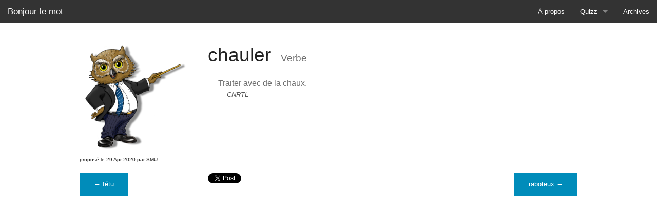

--- FILE ---
content_type: text/html
request_url: https://bonjourlemot.fr/2020/04/29/chauler.html
body_size: 1960
content:
<!doctype html>
<html class="no-js" lang="en">
	<head>
		<meta charset="utf-8" />
		<meta name="viewport" content="width=device-width, initial-scale=1.0" />
		<meta name="author" content="Paul Fariello" />
		<meta name="description" content="Chaque jour le <abbr title='Commité Interne d\'Enrichissement Linguistique'>CIEL</abbr> vous propose de découvrir un nouveau mot." />
		<meta name="keywords" content="Bonjour, mot, nouveau," />

		<title>Bonjour le mot</title>

		<link rel="stylesheet" href="https://bonjourlemot.fr/assets/css/main.css" />
		<link rel="alternate" type="application/rss+xml" title="" href="https://bonjourlemot.fr/feed/rss.xml" />
	</head>
	<body>
	<div class="sticky">
		<nav class="top-bar" data-topbar role="navigation">
			<ul class="title-area">
				<li class="name">
					<h1><a href="https://bonjourlemot.fr/">Bonjour le mot</a></h1>
				</li>
				<li class="toggle-topbar menu-icon">
					<a href="#"><span>Menu</span></a>
				</li>
			</ul>
			<section class="top-bar-section">
				<!-- Right Nav Section -->
				<ul class="right">
					<li >
						<a href="https://bonjourlemot.fr/apropos.html">
							À propos
						</a>
					</li>
					<li class="has-dropdown">
						<a href="https://bonjourlemot.fr/quizz/">
							Quizz
						</a>
						<ul class="dropdown">
							<li>
								<a href="https://bonjourlemot.fr/quizz/#/trouver-la-definition/">Trouver la définition</a>
							</li>
							<li>
								<a href="https://bonjourlemot.fr/quizz/#/trouver-le-mot/">Trouver le mot</a>
							</li>
						</ul>
					</li>
					<li >
						<a href="https://bonjourlemot.fr/archives.html">
							Archives
						</a>
					</li>
				</ul>
			</section>
		</nav>
	</div>

<div class="row">
	<div class="small-3 columns show-for-medium-up">
		<img class="pr_bidou" src="https://bonjourlemot.fr/img/Pr_Bidou.png" />
	</div>
	<div class="small-9 columns">
		<h2>
			chauler
			<small class="type">Verbe</small>
		</h2>
		<blockquote>
			Traiter avec de la chaux.
			<cite>
				<a href="http://www.cnrtl.fr/definition/chauler">CNRTL</a>
			</cite>
		</blockquote>
	</div>
</div>
<div class="row">
	<div class="large-12 columns">
		<small class="author">proposé le 29 Apr 2020 par SMU</small>
	</div>
</div>

<nav class="navigation" role="navigation" id="navigation-mot">
	<div class="row">
		<div class="small-3 columns">
			
			<a href="/2020/04/28/f%C3%A9tu.html" rel="prev" class="left button small">
				&larr; fétu
			</a>
			
		</div>
		<div class="small-6 columns">
			<div class="share">
				<div class="social-button">
					<a class="twitter-share-button" href="https://twitter.com/share"
						data-url="https://bonjourlemot.fr/2020/04/29/chauler.html"
						data-text="Le mot du jour « chauler »"
						data-lang="fr"
						data-size="medium"></a>
				</div>
				<div class="social-button">
					<div class="fb-share-button"
						data-href="https://bonjourlemot.fr/2020/04/29/chauler.html"
						data-layout="button_count"></div>
				</div>
			</div>
		</div>
		<div class="small-3 columns">
			
			<a href="/2020/04/30/raboteux.html" rel="next" class="right button small">
				raboteux &rarr;
			</a>
			
		</div>
	</div>
</nav>
<div class="row">
	<div class="small-12 columns">
		<div id="disqus_thread"></div>
		<noscript>Activer le javascript pour voir les <a href="https://disqus.com/?ref_noscript" rel="nofollow">commentaires.</a></noscript>
	</div>

		<script data-main="/assets/js/main" src="https://bonjourlemot.fr/assets/js/require.js"></script>
		<script>window.twttr = (function (d, s, id) { var t, js, fjs = d.getElementsByTagName(s)[0]; if (d.getElementById(id)) return; js = d.createElement(s); js.id = id; js.src= "https://platform.twitter.com/widgets.js"; fjs.parentNode.insertBefore(js, fjs); return window.twttr || (t = { _e: [], ready: function (f) { t._e.push(f) } }); }(document, "script", "twitter-wjs"));</script>
		<div id="fb-root"></div>
		<script>(function(d, s, id) { var js, fjs = d.getElementsByTagName(s)[0]; if (d.getElementById(id)) return; js = d.createElement(s); js.id = id; js.src = "//connect.facebook.net/en_US/sdk.js#xfbml=1&version=v2.0"; fjs.parentNode.insertBefore(js, fjs); }(document, 'script', 'facebook-jssdk'));</script>
		<script>
			var disqus_config = function () {
				this.page.url = "https://bonjourlemot.fr/2020/04/29/chauler.html";
				this.page.identifier = "/2020/04/29/chauler";
			};
			(function() {
				var d = document, s = d.createElement('script');

				s.src = '//bonjourlemot.disqus.com/embed.js';

				s.setAttribute('data-timestamp', +new Date());
				(d.head || d.body).appendChild(s);
			})();
		</script>
		<script>
			(function(i,s,o,g,r,a,m){i['GoogleAnalyticsObject']=r;i[r]=i[r]||function(){
			(i[r].q=i[r].q||[]).push(arguments)},i[r].l=1*new Date();a=s.createElement(o),
			m=s.getElementsByTagName(o)[0];a.async=1;a.src=g;m.parentNode.insertBefore(a,m)
			})(window,document,'script','//www.google-analytics.com/analytics.js','ga');
			ga('create', 'UA-76057121-1', 'auto');
			ga('send', 'pageview');
		</script>
	</body>
</html>



--- FILE ---
content_type: application/javascript
request_url: https://bonjourlemot.fr/assets/js/main.js
body_size: 44540
content:
/*!
 * Modernizr v2.8.3
 * www.modernizr.com
 *
 * Copyright (c) Faruk Ates, Paul Irish, Alex Sexton
 * Available under the BSD and MIT licenses: www.modernizr.com/license/
 */

/*!
 * jQuery JavaScript Library v2.1.1
 * http://jquery.com/
 *
 * Includes Sizzle.js
 * http://sizzlejs.com/
 *
 * Copyright 2005, 2014 jQuery Foundation, Inc. and other contributors
 * Released under the MIT license
 * http://jquery.org/license
 *
 * Date: 2014-05-01T17:11Z
 */

/*!
 * Sizzle CSS Selector Engine v1.10.19
 * http://sizzlejs.com/
 *
 * Copyright 2013 jQuery Foundation, Inc. and other contributors
 * Released under the MIT license
 * http://jquery.org/license
 *
 * Date: 2014-04-18
 */

/*
 * Foundation Responsive Library
 * http://foundation.zurb.com
 * Copyright 2014, ZURB
 * Free to use under the MIT license.
 * http://www.opensource.org/licenses/mit-license.php
*/

/*
   * jquery.requestAnimationFrame
   * https://github.com/gnarf37/jquery-requestAnimationFrame
   * Requires jQuery 1.8+
   *
   * Copyright (c) 2012 Corey Frang
   * Licensed under the MIT license.
   */

window.Modernizr=function(e,t,n){function r(e){b.cssText=e}function i(e,t){return r(T.join(e+";")+(t||""))}function o(e,t){return typeof e===t}function a(e,t){return!!~(""+e).indexOf(t)}function s(e,t){for(var r in e){var i=e[r];if(!a(i,"-")&&b[i]!==n)return"pfx"==t?i:!0}return!1}function u(e,t,r){for(var i in e){var a=t[e[i]];if(a!==n)return r===!1?e[i]:o(a,"function")?a.bind(r||t):a}return!1}function c(e,t,n){var r=e.charAt(0).toUpperCase()+e.slice(1),i=(e+" "+S.join(r+" ")+r).split(" ");return o(t,"string")||o(t,"undefined")?s(i,t):(i=(e+" "+E.join(r+" ")+r).split(" "),u(i,t,n))}function l(){h.input=function(n){for(var r=0,i=n.length;i>r;r++)_[n[r]]=!!(n[r]in x);return _.list&&(_.list=!(!t.createElement("datalist")||!e.HTMLDataListElement)),_}("autocomplete autofocus list placeholder max min multiple pattern required step".split(" ")),h.inputtypes=function(e){for(var r,i,o,a=0,s=e.length;s>a;a++)x.setAttribute("type",i=e[a]),r="text"!==x.type,r&&(x.value=w,x.style.cssText="position:absolute;visibility:hidden;",/^range$/.test(i)&&x.style.WebkitAppearance!==n?(g.appendChild(x),o=t.defaultView,r=o.getComputedStyle&&"textfield"!==o.getComputedStyle(x,null).WebkitAppearance&&0!==x.offsetHeight,g.removeChild(x)):/^(search|tel)$/.test(i)||(r=/^(url|email)$/.test(i)?x.checkValidity&&x.checkValidity()===!1:x.value!=w)),D[e[a]]=!!r;return D}("search tel url email datetime date month week time datetime-local number range color".split(" "))}var f,d,p="2.8.3",h={},m=!0,g=t.documentElement,v="modernizr",y=t.createElement(v),b=y.style,x=t.createElement("input"),w=":)",C={}.toString,T=" -webkit- -moz- -o- -ms- ".split(" "),k="Webkit Moz O ms",S=k.split(" "),E=k.toLowerCase().split(" "),N={svg:"http://www.w3.org/2000/svg"},j={},D={},_={},A=[],q=A.slice,F=function(e,n,r,i){var o,a,s,u,c=t.createElement("div"),l=t.body,f=l||t.createElement("body");if(parseInt(r,10))for(;r--;)s=t.createElement("div"),s.id=i?i[r]:v+(r+1),c.appendChild(s);return o=["&#173;",'<style id="s',v,'">',e,"</style>"].join(""),c.id=v,(l?c:f).innerHTML+=o,f.appendChild(c),l||(f.style.background="",f.style.overflow="hidden",u=g.style.overflow,g.style.overflow="hidden",g.appendChild(f)),a=n(c,e),l?c.parentNode.removeChild(c):(f.parentNode.removeChild(f),g.style.overflow=u),!!a},L=function(t){var n=e.matchMedia||e.msMatchMedia;if(n)return n(t)&&n(t).matches||!1;var r;return F("@media "+t+" { #"+v+" { position: absolute; } }",function(t){r="absolute"==(e.getComputedStyle?getComputedStyle(t,null):t.currentStyle).position}),r},H=function(){function e(e,i){i=i||t.createElement(r[e]||"div"),e="on"+e;var a=e in i;return a||(i.setAttribute||(i=t.createElement("div")),i.setAttribute&&i.removeAttribute&&(i.setAttribute(e,""),a=o(i[e],"function"),o(i[e],"undefined")||(i[e]=n),i.removeAttribute(e))),i=null,a}var r={select:"input",change:"input",submit:"form",reset:"form",error:"img",load:"img",abort:"img"};return e}(),M={}.hasOwnProperty;d=o(M,"undefined")||o(M.call,"undefined")?function(e,t){return t in e&&o(e.constructor.prototype[t],"undefined")}:function(e,t){return M.call(e,t)},Function.prototype.bind||(Function.prototype.bind=function(e){var t=this;if("function"!=typeof t)throw new TypeError;var n=q.call(arguments,1),r=function(){if(this instanceof r){var i=function(){};i.prototype=t.prototype;var o=new i,a=t.apply(o,n.concat(q.call(arguments)));return Object(a)===a?a:o}return t.apply(e,n.concat(q.call(arguments)))};return r}),j.flexbox=function(){return c("flexWrap")},j.flexboxlegacy=function(){return c("boxDirection")},j.canvas=function(){var e=t.createElement("canvas");return!(!e.getContext||!e.getContext("2d"))},j.canvastext=function(){return!(!h.canvas||!o(t.createElement("canvas").getContext("2d").fillText,"function"))},j.webgl=function(){return!!e.WebGLRenderingContext},j.touch=function(){var n;return"ontouchstart"in e||e.DocumentTouch&&t instanceof DocumentTouch?n=!0:F(["@media (",T.join("touch-enabled),("),v,")","{#modernizr{top:9px;position:absolute}}"].join(""),function(e){n=9===e.offsetTop}),n},j.geolocation=function(){return"geolocation"in navigator},j.postmessage=function(){return!!e.postMessage},j.websqldatabase=function(){return!!e.openDatabase},j.indexedDB=function(){return!!c("indexedDB",e)},j.hashchange=function(){return H("hashchange",e)&&(t.documentMode===n||t.documentMode>7)},j.history=function(){return!(!e.history||!history.pushState)},j.draganddrop=function(){var e=t.createElement("div");return"draggable"in e||"ondragstart"in e&&"ondrop"in e},j.websockets=function(){return"WebSocket"in e||"MozWebSocket"in e},j.rgba=function(){return r("background-color:rgba(150,255,150,.5)"),a(b.backgroundColor,"rgba")},j.hsla=function(){return r("background-color:hsla(120,40%,100%,.5)"),a(b.backgroundColor,"rgba")||a(b.backgroundColor,"hsla")},j.multiplebgs=function(){return r("background:url(https://),url(https://),red url(https://)"),/(url\s*\(.*?){3}/.test(b.background)},j.backgroundsize=function(){return c("backgroundSize")},j.borderimage=function(){return c("borderImage")},j.borderradius=function(){return c("borderRadius")},j.boxshadow=function(){return c("boxShadow")},j.textshadow=function(){return""===t.createElement("div").style.textShadow},j.opacity=function(){return i("opacity:.55"),/^0.55$/.test(b.opacity)},j.cssanimations=function(){return c("animationName")},j.csscolumns=function(){return c("columnCount")},j.cssgradients=function(){var e="background-image:",t="gradient(linear,left top,right bottom,from(#9f9),to(white));",n="linear-gradient(left top,#9f9, white);";return r((e+"-webkit- ".split(" ").join(t+e)+T.join(n+e)).slice(0,-e.length)),a(b.backgroundImage,"gradient")},j.cssreflections=function(){return c("boxReflect")},j.csstransforms=function(){return!!c("transform")},j.csstransforms3d=function(){var e=!!c("perspective");return e&&"webkitPerspective"in g.style&&F("@media (transform-3d),(-webkit-transform-3d){#modernizr{left:9px;position:absolute;height:3px;}}",function(t){e=9===t.offsetLeft&&3===t.offsetHeight}),e},j.csstransitions=function(){return c("transition")},j.fontface=function(){var e;return F('@font-face {font-family:"font";src:url("https://")}',function(n,r){var i=t.getElementById("smodernizr"),o=i.sheet||i.styleSheet,a=o?o.cssRules&&o.cssRules[0]?o.cssRules[0].cssText:o.cssText||"":"";e=/src/i.test(a)&&0===a.indexOf(r.split(" ")[0])}),e},j.generatedcontent=function(){var e;return F(["#",v,"{font:0/0 a}#",v,':after{content:"',w,'";visibility:hidden;font:3px/1 a}'].join(""),function(t){e=t.offsetHeight>=3}),e},j.video=function(){var e=t.createElement("video"),n=!1;try{(n=!!e.canPlayType)&&(n=new Boolean(n),n.ogg=e.canPlayType('video/ogg; codecs="theora"').replace(/^no$/,""),n.h264=e.canPlayType('video/mp4; codecs="avc1.42E01E"').replace(/^no$/,""),n.webm=e.canPlayType('video/webm; codecs="vp8, vorbis"').replace(/^no$/,""))}catch(r){}return n},j.audio=function(){var e=t.createElement("audio"),n=!1;try{(n=!!e.canPlayType)&&(n=new Boolean(n),n.ogg=e.canPlayType('audio/ogg; codecs="vorbis"').replace(/^no$/,""),n.mp3=e.canPlayType("audio/mpeg;").replace(/^no$/,""),n.wav=e.canPlayType('audio/wav; codecs="1"').replace(/^no$/,""),n.m4a=(e.canPlayType("audio/x-m4a;")||e.canPlayType("audio/aac;")).replace(/^no$/,""))}catch(r){}return n},j.localstorage=function(){try{return localStorage.setItem(v,v),localStorage.removeItem(v),!0}catch(e){return!1}},j.sessionstorage=function(){try{return sessionStorage.setItem(v,v),sessionStorage.removeItem(v),!0}catch(e){return!1}},j.webworkers=function(){return!!e.Worker},j.applicationcache=function(){return!!e.applicationCache},j.svg=function(){return!!t.createElementNS&&!!t.createElementNS(N.svg,"svg").createSVGRect},j.inlinesvg=function(){var e=t.createElement("div");return e.innerHTML="<svg/>",(e.firstChild&&e.firstChild.namespaceURI)==N.svg},j.smil=function(){return!!t.createElementNS&&/SVGAnimate/.test(C.call(t.createElementNS(N.svg,"animate")))},j.svgclippaths=function(){return!!t.createElementNS&&/SVGClipPath/.test(C.call(t.createElementNS(N.svg,"clipPath")))};for(var P in j)d(j,P)&&(f=P.toLowerCase(),h[f]=j[P](),A.push((h[f]?"":"no-")+f));return h.input||l(),h.addTest=function(e,t){if("object"==typeof e)for(var r in e)d(e,r)&&h.addTest(r,e[r]);else{if(e=e.toLowerCase(),h[e]!==n)return h;t="function"==typeof t?t():t,"undefined"!=typeof m&&m&&(g.className+=" "+(t?"":"no-")+e),h[e]=t}return h},r(""),y=x=null,function(e,t){function n(e,t){var n=e.createElement("p"),r=e.getElementsByTagName("head")[0]||e.documentElement;return n.innerHTML="x<style>"+t+"</style>",r.insertBefore(n.lastChild,r.firstChild)}function r(){var e=y.elements;return"string"==typeof e?e.split(" "):e}function i(e){var t=v[e[m]];return t||(t={},g++,e[m]=g,v[g]=t),t}function o(e,n,r){if(n||(n=t),l)return n.createElement(e);r||(r=i(n));var o;return o=r.cache[e]?r.cache[e].cloneNode():h.test(e)?(r.cache[e]=r.createElem(e)).cloneNode():r.createElem(e),!o.canHaveChildren||p.test(e)||o.tagUrn?o:r.frag.appendChild(o)}function a(e,n){if(e||(e=t),l)return e.createDocumentFragment();n=n||i(e);for(var o=n.frag.cloneNode(),a=0,s=r(),u=s.length;u>a;a++)o.createElement(s[a]);return o}function s(e,t){t.cache||(t.cache={},t.createElem=e.createElement,t.createFrag=e.createDocumentFragment,t.frag=t.createFrag()),e.createElement=function(n){return y.shivMethods?o(n,e,t):t.createElem(n)},e.createDocumentFragment=Function("h,f","return function(){var n=f.cloneNode(),c=n.createElement;h.shivMethods&&("+r().join().replace(/[\w\-]+/g,function(e){return t.createElem(e),t.frag.createElement(e),'c("'+e+'")'})+");return n}")(y,t.frag)}function u(e){e||(e=t);var r=i(e);return!y.shivCSS||c||r.hasCSS||(r.hasCSS=!!n(e,"article,aside,dialog,figcaption,figure,footer,header,hgroup,main,nav,section{display:block}mark{background:#FF0;color:#000}template{display:none}")),l||s(e,r),e}var c,l,f="3.7.0",d=e.html5||{},p=/^<|^(?:button|map|select|textarea|object|iframe|option|optgroup)$/i,h=/^(?:a|b|code|div|fieldset|h1|h2|h3|h4|h5|h6|i|label|li|ol|p|q|span|strong|style|table|tbody|td|th|tr|ul)$/i,m="_html5shiv",g=0,v={};!function(){try{var e=t.createElement("a");e.innerHTML="<xyz></xyz>",c="hidden"in e,l=1==e.childNodes.length||function(){t.createElement("a");var e=t.createDocumentFragment();return"undefined"==typeof e.cloneNode||"undefined"==typeof e.createDocumentFragment||"undefined"==typeof e.createElement}()}catch(n){c=!0,l=!0}}();var y={elements:d.elements||"abbr article aside audio bdi canvas data datalist details dialog figcaption figure footer header hgroup main mark meter nav output progress section summary template time video",version:f,shivCSS:d.shivCSS!==!1,supportsUnknownElements:l,shivMethods:d.shivMethods!==!1,type:"default",shivDocument:u,createElement:o,createDocumentFragment:a};e.html5=y,u(t)}(this,t),h._version=p,h._prefixes=T,h._domPrefixes=E,h._cssomPrefixes=S,h.mq=L,h.hasEvent=H,h.testProp=function(e){return s([e])},h.testAllProps=c,h.testStyles=F,h.prefixed=function(e,t,n){return t?c(e,t,n):c(e,"pfx")},g.className=g.className.replace(/(^|\s)no-js(\s|$)/,"$1$2")+(m?" js "+A.join(" "):""),h}(this,this.document),define("modernizr",function(){}),!function(e,t){"object"==typeof module&&"object"==typeof module.exports?module.exports=e.document?t(e,!0):function(e){if(!e.document)throw new Error("jQuery requires a window with a document");return t(e)}:t(e)}("undefined"!=typeof window?window:this,function(e,t){function n(e){var t=e.length,n=Z.type(e);return"function"===n||Z.isWindow(e)?!1:1===e.nodeType&&t?!0:"array"===n||0===t||"number"==typeof t&&t>0&&t-1 in e}function r(e,t,n){if(Z.isFunction(t))return Z.grep(e,function(e,r){return!!t.call(e,r,e)!==n});if(t.nodeType)return Z.grep(e,function(e){return e===t!==n});if("string"==typeof t){if(st.test(t))return Z.filter(t,e,n);t=Z.filter(t,e)}return Z.grep(e,function(e){return U.call(t,e)>=0!==n})}function i(e,t){for(;(e=e[t])&&1!==e.nodeType;);return e}function o(e){var t=ht[e]={};return Z.each(e.match(pt)||[],function(e,n){t[n]=!0}),t}function a(){J.removeEventListener("DOMContentLoaded",a,!1),e.removeEventListener("load",a,!1),Z.ready()}function s(){Object.defineProperty(this.cache={},0,{get:function(){return{}}}),this.expando=Z.expando+Math.random()}function u(e,t,n){var r;if(void 0===n&&1===e.nodeType)if(r="data-"+t.replace(xt,"-$1").toLowerCase(),n=e.getAttribute(r),"string"==typeof n){try{n="true"===n?!0:"false"===n?!1:"null"===n?null:+n+""===n?+n:bt.test(n)?Z.parseJSON(n):n}catch(i){}yt.set(e,t,n)}else n=void 0;return n}function c(){return!0}function l(){return!1}function f(){try{return J.activeElement}catch(e){}}function d(e,t){return Z.nodeName(e,"table")&&Z.nodeName(11!==t.nodeType?t:t.firstChild,"tr")?e.getElementsByTagName("tbody")[0]||e.appendChild(e.ownerDocument.createElement("tbody")):e}function p(e){return e.type=(null!==e.getAttribute("type"))+"/"+e.type,e}function h(e){var t=Mt.exec(e.type);return t?e.type=t[1]:e.removeAttribute("type"),e}function m(e,t){for(var n=0,r=e.length;r>n;n++)vt.set(e[n],"globalEval",!t||vt.get(t[n],"globalEval"))}function g(e,t){var n,r,i,o,a,s,u,c;if(1===t.nodeType){if(vt.hasData(e)&&(o=vt.access(e),a=vt.set(t,o),c=o.events)){delete a.handle,a.events={};for(i in c)for(n=0,r=c[i].length;r>n;n++)Z.event.add(t,i,c[i][n])}yt.hasData(e)&&(s=yt.access(e),u=Z.extend({},s),yt.set(t,u))}}function v(e,t){var n=e.getElementsByTagName?e.getElementsByTagName(t||"*"):e.querySelectorAll?e.querySelectorAll(t||"*"):[];return void 0===t||t&&Z.nodeName(e,t)?Z.merge([e],n):n}function y(e,t){var n=t.nodeName.toLowerCase();"input"===n&&kt.test(e.type)?t.checked=e.checked:("input"===n||"textarea"===n)&&(t.defaultValue=e.defaultValue)}function b(t,n){var r,i=Z(n.createElement(t)).appendTo(n.body),o=e.getDefaultComputedStyle&&(r=e.getDefaultComputedStyle(i[0]))?r.display:Z.css(i[0],"display");return i.detach(),o}function x(e){var t=J,n=$t[e];return n||(n=b(e,t),"none"!==n&&n||(Rt=(Rt||Z("<iframe frameborder='0' width='0' height='0'/>")).appendTo(t.documentElement),t=Rt[0].contentDocument,t.write(),t.close(),n=b(e,t),Rt.detach()),$t[e]=n),n}function w(e,t,n){var r,i,o,a,s=e.style;return n=n||zt(e),n&&(a=n.getPropertyValue(t)||n[t]),n&&(""!==a||Z.contains(e.ownerDocument,e)||(a=Z.style(e,t)),It.test(a)&&Wt.test(t)&&(r=s.width,i=s.minWidth,o=s.maxWidth,s.minWidth=s.maxWidth=s.width=a,a=n.width,s.width=r,s.minWidth=i,s.maxWidth=o)),void 0!==a?a+"":a}function C(e,t){return{get:function(){return e()?void delete this.get:(this.get=t).apply(this,arguments)}}}function T(e,t){if(t in e)return t;for(var n=t[0].toUpperCase()+t.slice(1),r=t,i=Gt.length;i--;)if(t=Gt[i]+n,t in e)return t;return r}function k(e,t,n){var r=Xt.exec(t);return r?Math.max(0,r[1]-(n||0))+(r[2]||"px"):t}function S(e,t,n,r,i){for(var o=n===(r?"border":"content")?4:"width"===t?1:0,a=0;4>o;o+=2)"margin"===n&&(a+=Z.css(e,n+Ct[o],!0,i)),r?("content"===n&&(a-=Z.css(e,"padding"+Ct[o],!0,i)),"margin"!==n&&(a-=Z.css(e,"border"+Ct[o]+"Width",!0,i))):(a+=Z.css(e,"padding"+Ct[o],!0,i),"padding"!==n&&(a+=Z.css(e,"border"+Ct[o]+"Width",!0,i)));return a}function E(e,t,n){var r=!0,i="width"===t?e.offsetWidth:e.offsetHeight,o=zt(e),a="border-box"===Z.css(e,"boxSizing",!1,o);if(0>=i||null==i){if(i=w(e,t,o),(0>i||null==i)&&(i=e.style[t]),It.test(i))return i;r=a&&(Y.boxSizingReliable()||i===e.style[t]),i=parseFloat(i)||0}return i+S(e,t,n||(a?"border":"content"),r,o)+"px"}function N(e,t){for(var n,r,i,o=[],a=0,s=e.length;s>a;a++)r=e[a],r.style&&(o[a]=vt.get(r,"olddisplay"),n=r.style.display,t?(o[a]||"none"!==n||(r.style.display=""),""===r.style.display&&Tt(r)&&(o[a]=vt.access(r,"olddisplay",x(r.nodeName)))):(i=Tt(r),"none"===n&&i||vt.set(r,"olddisplay",i?n:Z.css(r,"display"))));for(a=0;s>a;a++)r=e[a],r.style&&(t&&"none"!==r.style.display&&""!==r.style.display||(r.style.display=t?o[a]||"":"none"));return e}function j(e,t,n,r,i){return new j.prototype.init(e,t,n,r,i)}function D(){return setTimeout(function(){Yt=void 0}),Yt=Z.now()}function _(e,t){var n,r=0,i={height:e};for(t=t?1:0;4>r;r+=2-t)n=Ct[r],i["margin"+n]=i["padding"+n]=e;return t&&(i.opacity=i.width=e),i}function A(e,t,n){for(var r,i=(nn[t]||[]).concat(nn["*"]),o=0,a=i.length;a>o;o++)if(r=i[o].call(n,t,e))return r}function q(e,t,n){var r,i,o,a,s,u,c,l,f=this,d={},p=e.style,h=e.nodeType&&Tt(e),m=vt.get(e,"fxshow");n.queue||(s=Z._queueHooks(e,"fx"),null==s.unqueued&&(s.unqueued=0,u=s.empty.fire,s.empty.fire=function(){s.unqueued||u()}),s.unqueued++,f.always(function(){f.always(function(){s.unqueued--,Z.queue(e,"fx").length||s.empty.fire()})})),1===e.nodeType&&("height"in t||"width"in t)&&(n.overflow=[p.overflow,p.overflowX,p.overflowY],c=Z.css(e,"display"),l="none"===c?vt.get(e,"olddisplay")||x(e.nodeName):c,"inline"===l&&"none"===Z.css(e,"float")&&(p.display="inline-block")),n.overflow&&(p.overflow="hidden",f.always(function(){p.overflow=n.overflow[0],p.overflowX=n.overflow[1],p.overflowY=n.overflow[2]}));for(r in t)if(i=t[r],Kt.exec(i)){if(delete t[r],o=o||"toggle"===i,i===(h?"hide":"show")){if("show"!==i||!m||void 0===m[r])continue;h=!0}d[r]=m&&m[r]||Z.style(e,r)}else c=void 0;if(Z.isEmptyObject(d))"inline"===("none"===c?x(e.nodeName):c)&&(p.display=c);else{m?"hidden"in m&&(h=m.hidden):m=vt.access(e,"fxshow",{}),o&&(m.hidden=!h),h?Z(e).show():f.done(function(){Z(e).hide()}),f.done(function(){var t;vt.remove(e,"fxshow");for(t in d)Z.style(e,t,d[t])});for(r in d)a=A(h?m[r]:0,r,f),r in m||(m[r]=a.start,h&&(a.end=a.start,a.start="width"===r||"height"===r?1:0))}}function F(e,t){var n,r,i,o,a;for(n in e)if(r=Z.camelCase(n),i=t[r],o=e[n],Z.isArray(o)&&(i=o[1],o=e[n]=o[0]),n!==r&&(e[r]=o,delete e[n]),a=Z.cssHooks[r],a&&"expand"in a){o=a.expand(o),delete e[r];for(n in o)n in e||(e[n]=o[n],t[n]=i)}else t[r]=i}function L(e,t,n){var r,i,o=0,a=tn.length,s=Z.Deferred().always(function(){delete u.elem}),u=function(){if(i)return!1;for(var t=Yt||D(),n=Math.max(0,c.startTime+c.duration-t),r=n/c.duration||0,o=1-r,a=0,u=c.tweens.length;u>a;a++)c.tweens[a].run(o);return s.notifyWith(e,[c,o,n]),1>o&&u?n:(s.resolveWith(e,[c]),!1)},c=s.promise({elem:e,props:Z.extend({},t),opts:Z.extend(!0,{specialEasing:{}},n),originalProperties:t,originalOptions:n,startTime:Yt||D(),duration:n.duration,tweens:[],createTween:function(t,n){var r=Z.Tween(e,c.opts,t,n,c.opts.specialEasing[t]||c.opts.easing);return c.tweens.push(r),r},stop:function(t){var n=0,r=t?c.tweens.length:0;if(i)return this;for(i=!0;r>n;n++)c.tweens[n].run(1);return t?s.resolveWith(e,[c,t]):s.rejectWith(e,[c,t]),this}}),l=c.props;for(F(l,c.opts.specialEasing);a>o;o++)if(r=tn[o].call(c,e,l,c.opts))return r;return Z.map(l,A,c),Z.isFunction(c.opts.start)&&c.opts.start.call(e,c),Z.fx.timer(Z.extend(u,{elem:e,anim:c,queue:c.opts.queue})),c.progress(c.opts.progress).done(c.opts.done,c.opts.complete).fail(c.opts.fail).always(c.opts.always)}function H(e){return function(t,n){"string"!=typeof t&&(n=t,t="*");var r,i=0,o=t.toLowerCase().match(pt)||[];if(Z.isFunction(n))for(;r=o[i++];)"+"===r[0]?(r=r.slice(1)||"*",(e[r]=e[r]||[]).unshift(n)):(e[r]=e[r]||[]).push(n)}}function M(e,t,n,r){function i(s){var u;return o[s]=!0,Z.each(e[s]||[],function(e,s){var c=s(t,n,r);return"string"!=typeof c||a||o[c]?a?!(u=c):void 0:(t.dataTypes.unshift(c),i(c),!1)}),u}var o={},a=e===Cn;return i(t.dataTypes[0])||!o["*"]&&i("*")}function P(e,t){var n,r,i=Z.ajaxSettings.flatOptions||{};for(n in t)void 0!==t[n]&&((i[n]?e:r||(r={}))[n]=t[n]);return r&&Z.extend(!0,e,r),e}function O(e,t,n){for(var r,i,o,a,s=e.contents,u=e.dataTypes;"*"===u[0];)u.shift(),void 0===r&&(r=e.mimeType||t.getResponseHeader("Content-Type"));if(r)for(i in s)if(s[i]&&s[i].test(r)){u.unshift(i);break}if(u[0]in n)o=u[0];else{for(i in n){if(!u[0]||e.converters[i+" "+u[0]]){o=i;break}a||(a=i)}o=o||a}return o?(o!==u[0]&&u.unshift(o),n[o]):void 0}function R(e,t,n,r){var i,o,a,s,u,c={},l=e.dataTypes.slice();if(l[1])for(a in e.converters)c[a.toLowerCase()]=e.converters[a];for(o=l.shift();o;)if(e.responseFields[o]&&(n[e.responseFields[o]]=t),!u&&r&&e.dataFilter&&(t=e.dataFilter(t,e.dataType)),u=o,o=l.shift())if("*"===o)o=u;else if("*"!==u&&u!==o){if(a=c[u+" "+o]||c["* "+o],!a)for(i in c)if(s=i.split(" "),s[1]===o&&(a=c[u+" "+s[0]]||c["* "+s[0]])){a===!0?a=c[i]:c[i]!==!0&&(o=s[0],l.unshift(s[1]));break}if(a!==!0)if(a&&e["throws"])t=a(t);else try{t=a(t)}catch(f){return{state:"parsererror",error:a?f:"No conversion from "+u+" to "+o}}}return{state:"success",data:t}}function $(e,t,n,r){var i;if(Z.isArray(t))Z.each(t,function(t,i){n||En.test(e)?r(e,i):$(e+"["+("object"==typeof i?t:"")+"]",i,n,r)});else if(n||"object"!==Z.type(t))r(e,t);else for(i in t)$(e+"["+i+"]",t[i],n,r)}function W(e){return Z.isWindow(e)?e:9===e.nodeType&&e.defaultView}var I=[],z=I.slice,B=I.concat,X=I.push,U=I.indexOf,V={},Q=V.toString,G=V.hasOwnProperty,Y={},J=e.document,K="2.1.1",Z=function(e,t){return new Z.fn.init(e,t)},et=/^[\s\uFEFF\xA0]+|[\s\uFEFF\xA0]+$/g,tt=/^-ms-/,nt=/-([\da-z])/gi,rt=function(e,t){return t.toUpperCase()};Z.fn=Z.prototype={jquery:K,constructor:Z,selector:"",length:0,toArray:function(){return z.call(this)},get:function(e){return null!=e?0>e?this[e+this.length]:this[e]:z.call(this)},pushStack:function(e){var t=Z.merge(this.constructor(),e);return t.prevObject=this,t.context=this.context,t},each:function(e,t){return Z.each(this,e,t)},map:function(e){return this.pushStack(Z.map(this,function(t,n){return e.call(t,n,t)}))},slice:function(){return this.pushStack(z.apply(this,arguments))},first:function(){return this.eq(0)},last:function(){return this.eq(-1)},eq:function(e){var t=this.length,n=+e+(0>e?t:0);return this.pushStack(n>=0&&t>n?[this[n]]:[])},end:function(){return this.prevObject||this.constructor(null)},push:X,sort:I.sort,splice:I.splice},Z.extend=Z.fn.extend=function(){var e,t,n,r,i,o,a=arguments[0]||{},s=1,u=arguments.length,c=!1;for("boolean"==typeof a&&(c=a,a=arguments[s]||{},s++),"object"==typeof a||Z.isFunction(a)||(a={}),s===u&&(a=this,s--);u>s;s++)if(null!=(e=arguments[s]))for(t in e)n=a[t],r=e[t],a!==r&&(c&&r&&(Z.isPlainObject(r)||(i=Z.isArray(r)))?(i?(i=!1,o=n&&Z.isArray(n)?n:[]):o=n&&Z.isPlainObject(n)?n:{},a[t]=Z.extend(c,o,r)):void 0!==r&&(a[t]=r));return a},Z.extend({expando:"jQuery"+(K+Math.random()).replace(/\D/g,""),isReady:!0,error:function(e){throw new Error(e)},noop:function(){},isFunction:function(e){return"function"===Z.type(e)},isArray:Array.isArray,isWindow:function(e){return null!=e&&e===e.window},isNumeric:function(e){return!Z.isArray(e)&&e-parseFloat(e)>=0},isPlainObject:function(e){return"object"!==Z.type(e)||e.nodeType||Z.isWindow(e)?!1:e.constructor&&!G.call(e.constructor.prototype,"isPrototypeOf")?!1:!0},isEmptyObject:function(e){var t;for(t in e)return!1;return!0},type:function(e){return null==e?e+"":"object"==typeof e||"function"==typeof e?V[Q.call(e)]||"object":typeof e},globalEval:function(e){var t,n=eval;e=Z.trim(e),e&&(1===e.indexOf("use strict")?(t=J.createElement("script"),t.text=e,J.head.appendChild(t).parentNode.removeChild(t)):n(e))},camelCase:function(e){return e.replace(tt,"ms-").replace(nt,rt)},nodeName:function(e,t){return e.nodeName&&e.nodeName.toLowerCase()===t.toLowerCase()},each:function(e,t,r){var i,o=0,a=e.length,s=n(e);if(r){if(s)for(;a>o&&(i=t.apply(e[o],r),i!==!1);o++);else for(o in e)if(i=t.apply(e[o],r),i===!1)break}else if(s)for(;a>o&&(i=t.call(e[o],o,e[o]),i!==!1);o++);else for(o in e)if(i=t.call(e[o],o,e[o]),i===!1)break;return e},trim:function(e){return null==e?"":(e+"").replace(et,"")},makeArray:function(e,t){var r=t||[];return null!=e&&(n(Object(e))?Z.merge(r,"string"==typeof e?[e]:e):X.call(r,e)),r},inArray:function(e,t,n){return null==t?-1:U.call(t,e,n)},merge:function(e,t){for(var n=+t.length,r=0,i=e.length;n>r;r++)e[i++]=t[r];return e.length=i,e},grep:function(e,t,n){for(var r,i=[],o=0,a=e.length,s=!n;a>o;o++)r=!t(e[o],o),r!==s&&i.push(e[o]);return i},map:function(e,t,r){var i,o=0,a=e.length,s=n(e),u=[];if(s)for(;a>o;o++)i=t(e[o],o,r),null!=i&&u.push(i);else for(o in e)i=t(e[o],o,r),null!=i&&u.push(i);return B.apply([],u)},guid:1,proxy:function(e,t){var n,r,i;return"string"==typeof t&&(n=e[t],t=e,e=n),Z.isFunction(e)?(r=z.call(arguments,2),i=function(){return e.apply(t||this,r.concat(z.call(arguments)))},i.guid=e.guid=e.guid||Z.guid++,i):void 0},now:Date.now,support:Y}),Z.each("Boolean Number String Function Array Date RegExp Object Error".split(" "),function(e,t){V["[object "+t+"]"]=t.toLowerCase()});var it=function(e){function t(e,t,n,r){var i,o,a,s,u,c,f,p,h,m;if((t?t.ownerDocument||t:$)!==q&&A(t),t=t||q,n=n||[],!e||"string"!=typeof e)return n;if(1!==(s=t.nodeType)&&9!==s)return[];if(L&&!r){if(i=yt.exec(e))if(a=i[1]){if(9===s){if(o=t.getElementById(a),!o||!o.parentNode)return n;if(o.id===a)return n.push(o),n}else if(t.ownerDocument&&(o=t.ownerDocument.getElementById(a))&&O(t,o)&&o.id===a)return n.push(o),n}else{if(i[2])return Z.apply(n,t.getElementsByTagName(e)),n;if((a=i[3])&&w.getElementsByClassName&&t.getElementsByClassName)return Z.apply(n,t.getElementsByClassName(a)),n}if(w.qsa&&(!H||!H.test(e))){if(p=f=R,h=t,m=9===s&&e,1===s&&"object"!==t.nodeName.toLowerCase()){for(c=S(e),(f=t.getAttribute("id"))?p=f.replace(xt,"\\$&"):t.setAttribute("id",p),p="[id='"+p+"'] ",u=c.length;u--;)c[u]=p+d(c[u]);h=bt.test(e)&&l(t.parentNode)||t,m=c.join(",")}if(m)try{return Z.apply(n,h.querySelectorAll(m)),n}catch(g){}finally{f||t.removeAttribute("id")}}}return N(e.replace(ut,"$1"),t,n,r)}function n(){function e(n,r){return t.push(n+" ")>C.cacheLength&&delete e[t.shift()],e[n+" "]=r}var t=[];return e}function r(e){return e[R]=!0,e}function i(e){var t=q.createElement("div");try{return!!e(t)}catch(n){return!1}finally{t.parentNode&&t.parentNode.removeChild(t),t=null}}function o(e,t){for(var n=e.split("|"),r=e.length;r--;)C.attrHandle[n[r]]=t}function a(e,t){var n=t&&e,r=n&&1===e.nodeType&&1===t.nodeType&&(~t.sourceIndex||Q)-(~e.sourceIndex||Q);if(r)return r;if(n)for(;n=n.nextSibling;)if(n===t)return-1;return e?1:-1}function s(e){return function(t){var n=t.nodeName.toLowerCase();return"input"===n&&t.type===e}}function u(e){return function(t){var n=t.nodeName.toLowerCase();return("input"===n||"button"===n)&&t.type===e}}function c(e){return r(function(t){return t=+t,r(function(n,r){for(var i,o=e([],n.length,t),a=o.length;a--;)n[i=o[a]]&&(n[i]=!(r[i]=n[i]))})})}function l(e){return e&&typeof e.getElementsByTagName!==V&&e}function f(){}function d(e){for(var t=0,n=e.length,r="";n>t;t++)r+=e[t].value;return r}function p(e,t,n){var r=t.dir,i=n&&"parentNode"===r,o=I++;return t.first?function(t,n,o){for(;t=t[r];)if(1===t.nodeType||i)return e(t,n,o)}:function(t,n,a){var s,u,c=[W,o];if(a){for(;t=t[r];)if((1===t.nodeType||i)&&e(t,n,a))return!0}else for(;t=t[r];)if(1===t.nodeType||i){if(u=t[R]||(t[R]={}),(s=u[r])&&s[0]===W&&s[1]===o)return c[2]=s[2];if(u[r]=c,c[2]=e(t,n,a))return!0}}}function h(e){return e.length>1?function(t,n,r){for(var i=e.length;i--;)if(!e[i](t,n,r))return!1;return!0}:e[0]}function m(e,n,r){for(var i=0,o=n.length;o>i;i++)t(e,n[i],r);return r}function g(e,t,n,r,i){for(var o,a=[],s=0,u=e.length,c=null!=t;u>s;s++)(o=e[s])&&(!n||n(o,r,i))&&(a.push(o),c&&t.push(s));return a}function v(e,t,n,i,o,a){return i&&!i[R]&&(i=v(i)),o&&!o[R]&&(o=v(o,a)),r(function(r,a,s,u){var c,l,f,d=[],p=[],h=a.length,v=r||m(t||"*",s.nodeType?[s]:s,[]),y=!e||!r&&t?v:g(v,d,e,s,u),b=n?o||(r?e:h||i)?[]:a:y;if(n&&n(y,b,s,u),i)for(c=g(b,p),i(c,[],s,u),l=c.length;l--;)(f=c[l])&&(b[p[l]]=!(y[p[l]]=f));if(r){if(o||e){if(o){for(c=[],l=b.length;l--;)(f=b[l])&&c.push(y[l]=f);o(null,b=[],c,u)}for(l=b.length;l--;)(f=b[l])&&(c=o?tt.call(r,f):d[l])>-1&&(r[c]=!(a[c]=f))}}else b=g(b===a?b.splice(h,b.length):b),o?o(null,a,b,u):Z.apply(a,b)})}function y(e){for(var t,n,r,i=e.length,o=C.relative[e[0].type],a=o||C.relative[" "],s=o?1:0,u=p(function(e){return e===t},a,!0),c=p(function(e){return tt.call(t,e)>-1},a,!0),l=[function(e,n,r){return!o&&(r||n!==j)||((t=n).nodeType?u(e,n,r):c(e,n,r))}];i>s;s++)if(n=C.relative[e[s].type])l=[p(h(l),n)];else{if(n=C.filter[e[s].type].apply(null,e[s].matches),n[R]){for(r=++s;i>r&&!C.relative[e[r].type];r++);return v(s>1&&h(l),s>1&&d(e.slice(0,s-1).concat({value:" "===e[s-2].type?"*":""})).replace(ut,"$1"),n,r>s&&y(e.slice(s,r)),i>r&&y(e=e.slice(r)),i>r&&d(e))}l.push(n)}return h(l)}function b(e,n){var i=n.length>0,o=e.length>0,a=function(r,a,s,u,c){var l,f,d,p=0,h="0",m=r&&[],v=[],y=j,b=r||o&&C.find.TAG("*",c),x=W+=null==y?1:Math.random()||.1,w=b.length;for(c&&(j=a!==q&&a);h!==w&&null!=(l=b[h]);h++){if(o&&l){for(f=0;d=e[f++];)if(d(l,a,s)){u.push(l);break}c&&(W=x)}i&&((l=!d&&l)&&p--,r&&m.push(l))}if(p+=h,i&&h!==p){for(f=0;d=n[f++];)d(m,v,a,s);if(r){if(p>0)for(;h--;)m[h]||v[h]||(v[h]=J.call(u));v=g(v)}Z.apply(u,v),c&&!r&&v.length>0&&p+n.length>1&&t.uniqueSort(u)}return c&&(W=x,j=y),m};return i?r(a):a}var x,w,C,T,k,S,E,N,j,D,_,A,q,F,L,H,M,P,O,R="sizzle"+-new Date,$=e.document,W=0,I=0,z=n(),B=n(),X=n(),U=function(e,t){return e===t&&(_=!0),0},V="undefined",Q=1<<31,G={}.hasOwnProperty,Y=[],J=Y.pop,K=Y.push,Z=Y.push,et=Y.slice,tt=Y.indexOf||function(e){for(var t=0,n=this.length;n>t;t++)if(this[t]===e)return t;return-1},nt="checked|selected|async|autofocus|autoplay|controls|defer|disabled|hidden|ismap|loop|multiple|open|readonly|required|scoped",rt="[\\x20\\t\\r\\n\\f]",it="(?:\\\\.|[\\w-]|[^\\x00-\\xa0])+",ot=it.replace("w","w#"),at="\\["+rt+"*("+it+")(?:"+rt+"*([*^$|!~]?=)"+rt+"*(?:'((?:\\\\.|[^\\\\'])*)'|\"((?:\\\\.|[^\\\\\"])*)\"|("+ot+"))|)"+rt+"*\\]",st=":("+it+")(?:\\((('((?:\\\\.|[^\\\\'])*)'|\"((?:\\\\.|[^\\\\\"])*)\")|((?:\\\\.|[^\\\\()[\\]]|"+at+")*)|.*)\\)|)",ut=new RegExp("^"+rt+"+|((?:^|[^\\\\])(?:\\\\.)*)"+rt+"+$","g"),ct=new RegExp("^"+rt+"*,"+rt+"*"),lt=new RegExp("^"+rt+"*([>+~]|"+rt+")"+rt+"*"),ft=new RegExp("="+rt+"*([^\\]'\"]*?)"+rt+"*\\]","g"),dt=new RegExp(st),pt=new RegExp("^"+ot+"$"),ht={ID:new RegExp("^#("+it+")"),CLASS:new RegExp("^\\.("+it+")"),TAG:new RegExp("^("+it.replace("w","w*")+")"),ATTR:new RegExp("^"+at),PSEUDO:new RegExp("^"+st),CHILD:new RegExp("^:(only|first|last|nth|nth-last)-(child|of-type)(?:\\("+rt+"*(even|odd|(([+-]|)(\\d*)n|)"+rt+"*(?:([+-]|)"+rt+"*(\\d+)|))"+rt+"*\\)|)","i"),bool:new RegExp("^(?:"+nt+")$","i"),needsContext:new RegExp("^"+rt+"*[>+~]|:(even|odd|eq|gt|lt|nth|first|last)(?:\\("+rt+"*((?:-\\d)?\\d*)"+rt+"*\\)|)(?=[^-]|$)","i")},mt=/^(?:input|select|textarea|button)$/i,gt=/^h\d$/i,vt=/^[^{]+\{\s*\[native \w/,yt=/^(?:#([\w-]+)|(\w+)|\.([\w-]+))$/,bt=/[+~]/,xt=/'|\\/g,wt=new RegExp("\\\\([\\da-f]{1,6}"+rt+"?|("+rt+")|.)","ig"),Ct=function(e,t,n){var r="0x"+t-65536;return r!==r||n?t:0>r?String.fromCharCode(r+65536):String.fromCharCode(r>>10|55296,1023&r|56320)};try{Z.apply(Y=et.call($.childNodes),$.childNodes),Y[$.childNodes.length].nodeType}catch(Tt){Z={apply:Y.length?function(e,t){K.apply(e,et.call(t))}:function(e,t){for(var n=e.length,r=0;e[n++]=t[r++];);e.length=n-1}}}w=t.support={},k=t.isXML=function(e){var t=e&&(e.ownerDocument||e).documentElement;return t?"HTML"!==t.nodeName:!1},A=t.setDocument=function(e){var t,n=e?e.ownerDocument||e:$,r=n.defaultView;return n!==q&&9===n.nodeType&&n.documentElement?(q=n,F=n.documentElement,L=!k(n),r&&r!==r.top&&(r.addEventListener?r.addEventListener("unload",function(){A()},!1):r.attachEvent&&r.attachEvent("onunload",function(){A()})),w.attributes=i(function(e){return e.className="i",!e.getAttribute("className")}),w.getElementsByTagName=i(function(e){return e.appendChild(n.createComment("")),!e.getElementsByTagName("*").length}),w.getElementsByClassName=vt.test(n.getElementsByClassName)&&i(function(e){return e.innerHTML="<div class='a'></div><div class='a i'></div>",e.firstChild.className="i",2===e.getElementsByClassName("i").length}),w.getById=i(function(e){return F.appendChild(e).id=R,!n.getElementsByName||!n.getElementsByName(R).length}),w.getById?(C.find.ID=function(e,t){if(typeof t.getElementById!==V&&L){var n=t.getElementById(e);return n&&n.parentNode?[n]:[]}},C.filter.ID=function(e){var t=e.replace(wt,Ct);return function(e){return e.getAttribute("id")===t}}):(delete C.find.ID,C.filter.ID=function(e){var t=e.replace(wt,Ct);return function(e){var n=typeof e.getAttributeNode!==V&&e.getAttributeNode("id");
return n&&n.value===t}}),C.find.TAG=w.getElementsByTagName?function(e,t){return typeof t.getElementsByTagName!==V?t.getElementsByTagName(e):void 0}:function(e,t){var n,r=[],i=0,o=t.getElementsByTagName(e);if("*"===e){for(;n=o[i++];)1===n.nodeType&&r.push(n);return r}return o},C.find.CLASS=w.getElementsByClassName&&function(e,t){return typeof t.getElementsByClassName!==V&&L?t.getElementsByClassName(e):void 0},M=[],H=[],(w.qsa=vt.test(n.querySelectorAll))&&(i(function(e){e.innerHTML="<select msallowclip=''><option selected=''></option></select>",e.querySelectorAll("[msallowclip^='']").length&&H.push("[*^$]="+rt+"*(?:''|\"\")"),e.querySelectorAll("[selected]").length||H.push("\\["+rt+"*(?:value|"+nt+")"),e.querySelectorAll(":checked").length||H.push(":checked")}),i(function(e){var t=n.createElement("input");t.setAttribute("type","hidden"),e.appendChild(t).setAttribute("name","D"),e.querySelectorAll("[name=d]").length&&H.push("name"+rt+"*[*^$|!~]?="),e.querySelectorAll(":enabled").length||H.push(":enabled",":disabled"),e.querySelectorAll("*,:x"),H.push(",.*:")})),(w.matchesSelector=vt.test(P=F.matches||F.webkitMatchesSelector||F.mozMatchesSelector||F.oMatchesSelector||F.msMatchesSelector))&&i(function(e){w.disconnectedMatch=P.call(e,"div"),P.call(e,"[s!='']:x"),M.push("!=",st)}),H=H.length&&new RegExp(H.join("|")),M=M.length&&new RegExp(M.join("|")),t=vt.test(F.compareDocumentPosition),O=t||vt.test(F.contains)?function(e,t){var n=9===e.nodeType?e.documentElement:e,r=t&&t.parentNode;return e===r||!(!r||1!==r.nodeType||!(n.contains?n.contains(r):e.compareDocumentPosition&&16&e.compareDocumentPosition(r)))}:function(e,t){if(t)for(;t=t.parentNode;)if(t===e)return!0;return!1},U=t?function(e,t){if(e===t)return _=!0,0;var r=!e.compareDocumentPosition-!t.compareDocumentPosition;return r?r:(r=(e.ownerDocument||e)===(t.ownerDocument||t)?e.compareDocumentPosition(t):1,1&r||!w.sortDetached&&t.compareDocumentPosition(e)===r?e===n||e.ownerDocument===$&&O($,e)?-1:t===n||t.ownerDocument===$&&O($,t)?1:D?tt.call(D,e)-tt.call(D,t):0:4&r?-1:1)}:function(e,t){if(e===t)return _=!0,0;var r,i=0,o=e.parentNode,s=t.parentNode,u=[e],c=[t];if(!o||!s)return e===n?-1:t===n?1:o?-1:s?1:D?tt.call(D,e)-tt.call(D,t):0;if(o===s)return a(e,t);for(r=e;r=r.parentNode;)u.unshift(r);for(r=t;r=r.parentNode;)c.unshift(r);for(;u[i]===c[i];)i++;return i?a(u[i],c[i]):u[i]===$?-1:c[i]===$?1:0},n):q},t.matches=function(e,n){return t(e,null,null,n)},t.matchesSelector=function(e,n){if((e.ownerDocument||e)!==q&&A(e),n=n.replace(ft,"='$1']"),!(!w.matchesSelector||!L||M&&M.test(n)||H&&H.test(n)))try{var r=P.call(e,n);if(r||w.disconnectedMatch||e.document&&11!==e.document.nodeType)return r}catch(i){}return t(n,q,null,[e]).length>0},t.contains=function(e,t){return(e.ownerDocument||e)!==q&&A(e),O(e,t)},t.attr=function(e,t){(e.ownerDocument||e)!==q&&A(e);var n=C.attrHandle[t.toLowerCase()],r=n&&G.call(C.attrHandle,t.toLowerCase())?n(e,t,!L):void 0;return void 0!==r?r:w.attributes||!L?e.getAttribute(t):(r=e.getAttributeNode(t))&&r.specified?r.value:null},t.error=function(e){throw new Error("Syntax error, unrecognized expression: "+e)},t.uniqueSort=function(e){var t,n=[],r=0,i=0;if(_=!w.detectDuplicates,D=!w.sortStable&&e.slice(0),e.sort(U),_){for(;t=e[i++];)t===e[i]&&(r=n.push(i));for(;r--;)e.splice(n[r],1)}return D=null,e},T=t.getText=function(e){var t,n="",r=0,i=e.nodeType;if(i){if(1===i||9===i||11===i){if("string"==typeof e.textContent)return e.textContent;for(e=e.firstChild;e;e=e.nextSibling)n+=T(e)}else if(3===i||4===i)return e.nodeValue}else for(;t=e[r++];)n+=T(t);return n},C=t.selectors={cacheLength:50,createPseudo:r,match:ht,attrHandle:{},find:{},relative:{">":{dir:"parentNode",first:!0}," ":{dir:"parentNode"},"+":{dir:"previousSibling",first:!0},"~":{dir:"previousSibling"}},preFilter:{ATTR:function(e){return e[1]=e[1].replace(wt,Ct),e[3]=(e[3]||e[4]||e[5]||"").replace(wt,Ct),"~="===e[2]&&(e[3]=" "+e[3]+" "),e.slice(0,4)},CHILD:function(e){return e[1]=e[1].toLowerCase(),"nth"===e[1].slice(0,3)?(e[3]||t.error(e[0]),e[4]=+(e[4]?e[5]+(e[6]||1):2*("even"===e[3]||"odd"===e[3])),e[5]=+(e[7]+e[8]||"odd"===e[3])):e[3]&&t.error(e[0]),e},PSEUDO:function(e){var t,n=!e[6]&&e[2];return ht.CHILD.test(e[0])?null:(e[3]?e[2]=e[4]||e[5]||"":n&&dt.test(n)&&(t=S(n,!0))&&(t=n.indexOf(")",n.length-t)-n.length)&&(e[0]=e[0].slice(0,t),e[2]=n.slice(0,t)),e.slice(0,3))}},filter:{TAG:function(e){var t=e.replace(wt,Ct).toLowerCase();return"*"===e?function(){return!0}:function(e){return e.nodeName&&e.nodeName.toLowerCase()===t}},CLASS:function(e){var t=z[e+" "];return t||(t=new RegExp("(^|"+rt+")"+e+"("+rt+"|$)"))&&z(e,function(e){return t.test("string"==typeof e.className&&e.className||typeof e.getAttribute!==V&&e.getAttribute("class")||"")})},ATTR:function(e,n,r){return function(i){var o=t.attr(i,e);return null==o?"!="===n:n?(o+="","="===n?o===r:"!="===n?o!==r:"^="===n?r&&0===o.indexOf(r):"*="===n?r&&o.indexOf(r)>-1:"$="===n?r&&o.slice(-r.length)===r:"~="===n?(" "+o+" ").indexOf(r)>-1:"|="===n?o===r||o.slice(0,r.length+1)===r+"-":!1):!0}},CHILD:function(e,t,n,r,i){var o="nth"!==e.slice(0,3),a="last"!==e.slice(-4),s="of-type"===t;return 1===r&&0===i?function(e){return!!e.parentNode}:function(t,n,u){var c,l,f,d,p,h,m=o!==a?"nextSibling":"previousSibling",g=t.parentNode,v=s&&t.nodeName.toLowerCase(),y=!u&&!s;if(g){if(o){for(;m;){for(f=t;f=f[m];)if(s?f.nodeName.toLowerCase()===v:1===f.nodeType)return!1;h=m="only"===e&&!h&&"nextSibling"}return!0}if(h=[a?g.firstChild:g.lastChild],a&&y){for(l=g[R]||(g[R]={}),c=l[e]||[],p=c[0]===W&&c[1],d=c[0]===W&&c[2],f=p&&g.childNodes[p];f=++p&&f&&f[m]||(d=p=0)||h.pop();)if(1===f.nodeType&&++d&&f===t){l[e]=[W,p,d];break}}else if(y&&(c=(t[R]||(t[R]={}))[e])&&c[0]===W)d=c[1];else for(;(f=++p&&f&&f[m]||(d=p=0)||h.pop())&&((s?f.nodeName.toLowerCase()!==v:1!==f.nodeType)||!++d||(y&&((f[R]||(f[R]={}))[e]=[W,d]),f!==t)););return d-=i,d===r||d%r===0&&d/r>=0}}},PSEUDO:function(e,n){var i,o=C.pseudos[e]||C.setFilters[e.toLowerCase()]||t.error("unsupported pseudo: "+e);return o[R]?o(n):o.length>1?(i=[e,e,"",n],C.setFilters.hasOwnProperty(e.toLowerCase())?r(function(e,t){for(var r,i=o(e,n),a=i.length;a--;)r=tt.call(e,i[a]),e[r]=!(t[r]=i[a])}):function(e){return o(e,0,i)}):o}},pseudos:{not:r(function(e){var t=[],n=[],i=E(e.replace(ut,"$1"));return i[R]?r(function(e,t,n,r){for(var o,a=i(e,null,r,[]),s=e.length;s--;)(o=a[s])&&(e[s]=!(t[s]=o))}):function(e,r,o){return t[0]=e,i(t,null,o,n),!n.pop()}}),has:r(function(e){return function(n){return t(e,n).length>0}}),contains:r(function(e){return function(t){return(t.textContent||t.innerText||T(t)).indexOf(e)>-1}}),lang:r(function(e){return pt.test(e||"")||t.error("unsupported lang: "+e),e=e.replace(wt,Ct).toLowerCase(),function(t){var n;do if(n=L?t.lang:t.getAttribute("xml:lang")||t.getAttribute("lang"))return n=n.toLowerCase(),n===e||0===n.indexOf(e+"-");while((t=t.parentNode)&&1===t.nodeType);return!1}}),target:function(t){var n=e.location&&e.location.hash;return n&&n.slice(1)===t.id},root:function(e){return e===F},focus:function(e){return e===q.activeElement&&(!q.hasFocus||q.hasFocus())&&!!(e.type||e.href||~e.tabIndex)},enabled:function(e){return e.disabled===!1},disabled:function(e){return e.disabled===!0},checked:function(e){var t=e.nodeName.toLowerCase();return"input"===t&&!!e.checked||"option"===t&&!!e.selected},selected:function(e){return e.parentNode&&e.parentNode.selectedIndex,e.selected===!0},empty:function(e){for(e=e.firstChild;e;e=e.nextSibling)if(e.nodeType<6)return!1;return!0},parent:function(e){return!C.pseudos.empty(e)},header:function(e){return gt.test(e.nodeName)},input:function(e){return mt.test(e.nodeName)},button:function(e){var t=e.nodeName.toLowerCase();return"input"===t&&"button"===e.type||"button"===t},text:function(e){var t;return"input"===e.nodeName.toLowerCase()&&"text"===e.type&&(null==(t=e.getAttribute("type"))||"text"===t.toLowerCase())},first:c(function(){return[0]}),last:c(function(e,t){return[t-1]}),eq:c(function(e,t,n){return[0>n?n+t:n]}),even:c(function(e,t){for(var n=0;t>n;n+=2)e.push(n);return e}),odd:c(function(e,t){for(var n=1;t>n;n+=2)e.push(n);return e}),lt:c(function(e,t,n){for(var r=0>n?n+t:n;--r>=0;)e.push(r);return e}),gt:c(function(e,t,n){for(var r=0>n?n+t:n;++r<t;)e.push(r);return e})}},C.pseudos.nth=C.pseudos.eq;for(x in{radio:!0,checkbox:!0,file:!0,password:!0,image:!0})C.pseudos[x]=s(x);for(x in{submit:!0,reset:!0})C.pseudos[x]=u(x);return f.prototype=C.filters=C.pseudos,C.setFilters=new f,S=t.tokenize=function(e,n){var r,i,o,a,s,u,c,l=B[e+" "];if(l)return n?0:l.slice(0);for(s=e,u=[],c=C.preFilter;s;){(!r||(i=ct.exec(s)))&&(i&&(s=s.slice(i[0].length)||s),u.push(o=[])),r=!1,(i=lt.exec(s))&&(r=i.shift(),o.push({value:r,type:i[0].replace(ut," ")}),s=s.slice(r.length));for(a in C.filter)!(i=ht[a].exec(s))||c[a]&&!(i=c[a](i))||(r=i.shift(),o.push({value:r,type:a,matches:i}),s=s.slice(r.length));if(!r)break}return n?s.length:s?t.error(e):B(e,u).slice(0)},E=t.compile=function(e,t){var n,r=[],i=[],o=X[e+" "];if(!o){for(t||(t=S(e)),n=t.length;n--;)o=y(t[n]),o[R]?r.push(o):i.push(o);o=X(e,b(i,r)),o.selector=e}return o},N=t.select=function(e,t,n,r){var i,o,a,s,u,c="function"==typeof e&&e,f=!r&&S(e=c.selector||e);if(n=n||[],1===f.length){if(o=f[0]=f[0].slice(0),o.length>2&&"ID"===(a=o[0]).type&&w.getById&&9===t.nodeType&&L&&C.relative[o[1].type]){if(t=(C.find.ID(a.matches[0].replace(wt,Ct),t)||[])[0],!t)return n;c&&(t=t.parentNode),e=e.slice(o.shift().value.length)}for(i=ht.needsContext.test(e)?0:o.length;i--&&(a=o[i],!C.relative[s=a.type]);)if((u=C.find[s])&&(r=u(a.matches[0].replace(wt,Ct),bt.test(o[0].type)&&l(t.parentNode)||t))){if(o.splice(i,1),e=r.length&&d(o),!e)return Z.apply(n,r),n;break}}return(c||E(e,f))(r,t,!L,n,bt.test(e)&&l(t.parentNode)||t),n},w.sortStable=R.split("").sort(U).join("")===R,w.detectDuplicates=!!_,A(),w.sortDetached=i(function(e){return 1&e.compareDocumentPosition(q.createElement("div"))}),i(function(e){return e.innerHTML="<a href='#'></a>","#"===e.firstChild.getAttribute("href")})||o("type|href|height|width",function(e,t,n){return n?void 0:e.getAttribute(t,"type"===t.toLowerCase()?1:2)}),w.attributes&&i(function(e){return e.innerHTML="<input/>",e.firstChild.setAttribute("value",""),""===e.firstChild.getAttribute("value")})||o("value",function(e,t,n){return n||"input"!==e.nodeName.toLowerCase()?void 0:e.defaultValue}),i(function(e){return null==e.getAttribute("disabled")})||o(nt,function(e,t,n){var r;return n?void 0:e[t]===!0?t.toLowerCase():(r=e.getAttributeNode(t))&&r.specified?r.value:null}),t}(e);Z.find=it,Z.expr=it.selectors,Z.expr[":"]=Z.expr.pseudos,Z.unique=it.uniqueSort,Z.text=it.getText,Z.isXMLDoc=it.isXML,Z.contains=it.contains;var ot=Z.expr.match.needsContext,at=/^<(\w+)\s*\/?>(?:<\/\1>|)$/,st=/^.[^:#\[\.,]*$/;Z.filter=function(e,t,n){var r=t[0];return n&&(e=":not("+e+")"),1===t.length&&1===r.nodeType?Z.find.matchesSelector(r,e)?[r]:[]:Z.find.matches(e,Z.grep(t,function(e){return 1===e.nodeType}))},Z.fn.extend({find:function(e){var t,n=this.length,r=[],i=this;if("string"!=typeof e)return this.pushStack(Z(e).filter(function(){for(t=0;n>t;t++)if(Z.contains(i[t],this))return!0}));for(t=0;n>t;t++)Z.find(e,i[t],r);return r=this.pushStack(n>1?Z.unique(r):r),r.selector=this.selector?this.selector+" "+e:e,r},filter:function(e){return this.pushStack(r(this,e||[],!1))},not:function(e){return this.pushStack(r(this,e||[],!0))},is:function(e){return!!r(this,"string"==typeof e&&ot.test(e)?Z(e):e||[],!1).length}});var ut,ct=/^(?:\s*(<[\w\W]+>)[^>]*|#([\w-]*))$/,lt=Z.fn.init=function(e,t){var n,r;if(!e)return this;if("string"==typeof e){if(n="<"===e[0]&&">"===e[e.length-1]&&e.length>=3?[null,e,null]:ct.exec(e),!n||!n[1]&&t)return!t||t.jquery?(t||ut).find(e):this.constructor(t).find(e);if(n[1]){if(t=t instanceof Z?t[0]:t,Z.merge(this,Z.parseHTML(n[1],t&&t.nodeType?t.ownerDocument||t:J,!0)),at.test(n[1])&&Z.isPlainObject(t))for(n in t)Z.isFunction(this[n])?this[n](t[n]):this.attr(n,t[n]);return this}return r=J.getElementById(n[2]),r&&r.parentNode&&(this.length=1,this[0]=r),this.context=J,this.selector=e,this}return e.nodeType?(this.context=this[0]=e,this.length=1,this):Z.isFunction(e)?"undefined"!=typeof ut.ready?ut.ready(e):e(Z):(void 0!==e.selector&&(this.selector=e.selector,this.context=e.context),Z.makeArray(e,this))};lt.prototype=Z.fn,ut=Z(J);var ft=/^(?:parents|prev(?:Until|All))/,dt={children:!0,contents:!0,next:!0,prev:!0};Z.extend({dir:function(e,t,n){for(var r=[],i=void 0!==n;(e=e[t])&&9!==e.nodeType;)if(1===e.nodeType){if(i&&Z(e).is(n))break;r.push(e)}return r},sibling:function(e,t){for(var n=[];e;e=e.nextSibling)1===e.nodeType&&e!==t&&n.push(e);return n}}),Z.fn.extend({has:function(e){var t=Z(e,this),n=t.length;return this.filter(function(){for(var e=0;n>e;e++)if(Z.contains(this,t[e]))return!0})},closest:function(e,t){for(var n,r=0,i=this.length,o=[],a=ot.test(e)||"string"!=typeof e?Z(e,t||this.context):0;i>r;r++)for(n=this[r];n&&n!==t;n=n.parentNode)if(n.nodeType<11&&(a?a.index(n)>-1:1===n.nodeType&&Z.find.matchesSelector(n,e))){o.push(n);break}return this.pushStack(o.length>1?Z.unique(o):o)},index:function(e){return e?"string"==typeof e?U.call(Z(e),this[0]):U.call(this,e.jquery?e[0]:e):this[0]&&this[0].parentNode?this.first().prevAll().length:-1},add:function(e,t){return this.pushStack(Z.unique(Z.merge(this.get(),Z(e,t))))},addBack:function(e){return this.add(null==e?this.prevObject:this.prevObject.filter(e))}}),Z.each({parent:function(e){var t=e.parentNode;return t&&11!==t.nodeType?t:null},parents:function(e){return Z.dir(e,"parentNode")},parentsUntil:function(e,t,n){return Z.dir(e,"parentNode",n)},next:function(e){return i(e,"nextSibling")},prev:function(e){return i(e,"previousSibling")},nextAll:function(e){return Z.dir(e,"nextSibling")},prevAll:function(e){return Z.dir(e,"previousSibling")},nextUntil:function(e,t,n){return Z.dir(e,"nextSibling",n)},prevUntil:function(e,t,n){return Z.dir(e,"previousSibling",n)},siblings:function(e){return Z.sibling((e.parentNode||{}).firstChild,e)},children:function(e){return Z.sibling(e.firstChild)},contents:function(e){return e.contentDocument||Z.merge([],e.childNodes)}},function(e,t){Z.fn[e]=function(n,r){var i=Z.map(this,t,n);return"Until"!==e.slice(-5)&&(r=n),r&&"string"==typeof r&&(i=Z.filter(r,i)),this.length>1&&(dt[e]||Z.unique(i),ft.test(e)&&i.reverse()),this.pushStack(i)}});var pt=/\S+/g,ht={};Z.Callbacks=function(e){e="string"==typeof e?ht[e]||o(e):Z.extend({},e);var t,n,r,i,a,s,u=[],c=!e.once&&[],l=function(o){for(t=e.memory&&o,n=!0,s=i||0,i=0,a=u.length,r=!0;u&&a>s;s++)if(u[s].apply(o[0],o[1])===!1&&e.stopOnFalse){t=!1;break}r=!1,u&&(c?c.length&&l(c.shift()):t?u=[]:f.disable())},f={add:function(){if(u){var n=u.length;!function o(t){Z.each(t,function(t,n){var r=Z.type(n);"function"===r?e.unique&&f.has(n)||u.push(n):n&&n.length&&"string"!==r&&o(n)})}(arguments),r?a=u.length:t&&(i=n,l(t))}return this},remove:function(){return u&&Z.each(arguments,function(e,t){for(var n;(n=Z.inArray(t,u,n))>-1;)u.splice(n,1),r&&(a>=n&&a--,s>=n&&s--)}),this},has:function(e){return e?Z.inArray(e,u)>-1:!(!u||!u.length)},empty:function(){return u=[],a=0,this},disable:function(){return u=c=t=void 0,this},disabled:function(){return!u},lock:function(){return c=void 0,t||f.disable(),this},locked:function(){return!c},fireWith:function(e,t){return!u||n&&!c||(t=t||[],t=[e,t.slice?t.slice():t],r?c.push(t):l(t)),this},fire:function(){return f.fireWith(this,arguments),this},fired:function(){return!!n}};return f},Z.extend({Deferred:function(e){var t=[["resolve","done",Z.Callbacks("once memory"),"resolved"],["reject","fail",Z.Callbacks("once memory"),"rejected"],["notify","progress",Z.Callbacks("memory")]],n="pending",r={state:function(){return n},always:function(){return i.done(arguments).fail(arguments),this},then:function(){var e=arguments;return Z.Deferred(function(n){Z.each(t,function(t,o){var a=Z.isFunction(e[t])&&e[t];i[o[1]](function(){var e=a&&a.apply(this,arguments);e&&Z.isFunction(e.promise)?e.promise().done(n.resolve).fail(n.reject).progress(n.notify):n[o[0]+"With"](this===r?n.promise():this,a?[e]:arguments)})}),e=null}).promise()},promise:function(e){return null!=e?Z.extend(e,r):r}},i={};return r.pipe=r.then,Z.each(t,function(e,o){var a=o[2],s=o[3];r[o[1]]=a.add,s&&a.add(function(){n=s},t[1^e][2].disable,t[2][2].lock),i[o[0]]=function(){return i[o[0]+"With"](this===i?r:this,arguments),this},i[o[0]+"With"]=a.fireWith}),r.promise(i),e&&e.call(i,i),i},when:function(e){var t,n,r,i=0,o=z.call(arguments),a=o.length,s=1!==a||e&&Z.isFunction(e.promise)?a:0,u=1===s?e:Z.Deferred(),c=function(e,n,r){return function(i){n[e]=this,r[e]=arguments.length>1?z.call(arguments):i,r===t?u.notifyWith(n,r):--s||u.resolveWith(n,r)}};if(a>1)for(t=new Array(a),n=new Array(a),r=new Array(a);a>i;i++)o[i]&&Z.isFunction(o[i].promise)?o[i].promise().done(c(i,r,o)).fail(u.reject).progress(c(i,n,t)):--s;return s||u.resolveWith(r,o),u.promise()}});var mt;Z.fn.ready=function(e){return Z.ready.promise().done(e),this},Z.extend({isReady:!1,readyWait:1,holdReady:function(e){e?Z.readyWait++:Z.ready(!0)},ready:function(e){(e===!0?--Z.readyWait:Z.isReady)||(Z.isReady=!0,e!==!0&&--Z.readyWait>0||(mt.resolveWith(J,[Z]),Z.fn.triggerHandler&&(Z(J).triggerHandler("ready"),Z(J).off("ready"))))}}),Z.ready.promise=function(t){return mt||(mt=Z.Deferred(),"complete"===J.readyState?setTimeout(Z.ready):(J.addEventListener("DOMContentLoaded",a,!1),e.addEventListener("load",a,!1))),mt.promise(t)},Z.ready.promise();var gt=Z.access=function(e,t,n,r,i,o,a){var s=0,u=e.length,c=null==n;if("object"===Z.type(n)){i=!0;for(s in n)Z.access(e,t,s,n[s],!0,o,a)}else if(void 0!==r&&(i=!0,Z.isFunction(r)||(a=!0),c&&(a?(t.call(e,r),t=null):(c=t,t=function(e,t,n){return c.call(Z(e),n)})),t))for(;u>s;s++)t(e[s],n,a?r:r.call(e[s],s,t(e[s],n)));return i?e:c?t.call(e):u?t(e[0],n):o};Z.acceptData=function(e){return 1===e.nodeType||9===e.nodeType||!+e.nodeType},s.uid=1,s.accepts=Z.acceptData,s.prototype={key:function(e){if(!s.accepts(e))return 0;var t={},n=e[this.expando];if(!n){n=s.uid++;try{t[this.expando]={value:n},Object.defineProperties(e,t)}catch(r){t[this.expando]=n,Z.extend(e,t)}}return this.cache[n]||(this.cache[n]={}),n},set:function(e,t,n){var r,i=this.key(e),o=this.cache[i];if("string"==typeof t)o[t]=n;else if(Z.isEmptyObject(o))Z.extend(this.cache[i],t);else for(r in t)o[r]=t[r];return o},get:function(e,t){var n=this.cache[this.key(e)];return void 0===t?n:n[t]},access:function(e,t,n){var r;return void 0===t||t&&"string"==typeof t&&void 0===n?(r=this.get(e,t),void 0!==r?r:this.get(e,Z.camelCase(t))):(this.set(e,t,n),void 0!==n?n:t)},remove:function(e,t){var n,r,i,o=this.key(e),a=this.cache[o];if(void 0===t)this.cache[o]={};else{Z.isArray(t)?r=t.concat(t.map(Z.camelCase)):(i=Z.camelCase(t),t in a?r=[t,i]:(r=i,r=r in a?[r]:r.match(pt)||[])),n=r.length;for(;n--;)delete a[r[n]]}},hasData:function(e){return!Z.isEmptyObject(this.cache[e[this.expando]]||{})},discard:function(e){e[this.expando]&&delete this.cache[e[this.expando]]}};var vt=new s,yt=new s,bt=/^(?:\{[\w\W]*\}|\[[\w\W]*\])$/,xt=/([A-Z])/g;Z.extend({hasData:function(e){return yt.hasData(e)||vt.hasData(e)},data:function(e,t,n){return yt.access(e,t,n)},removeData:function(e,t){yt.remove(e,t)},_data:function(e,t,n){return vt.access(e,t,n)},_removeData:function(e,t){vt.remove(e,t)}}),Z.fn.extend({data:function(e,t){var n,r,i,o=this[0],a=o&&o.attributes;if(void 0===e){if(this.length&&(i=yt.get(o),1===o.nodeType&&!vt.get(o,"hasDataAttrs"))){for(n=a.length;n--;)a[n]&&(r=a[n].name,0===r.indexOf("data-")&&(r=Z.camelCase(r.slice(5)),u(o,r,i[r])));vt.set(o,"hasDataAttrs",!0)}return i}return"object"==typeof e?this.each(function(){yt.set(this,e)}):gt(this,function(t){var n,r=Z.camelCase(e);if(o&&void 0===t){if(n=yt.get(o,e),void 0!==n)return n;if(n=yt.get(o,r),void 0!==n)return n;if(n=u(o,r,void 0),void 0!==n)return n}else this.each(function(){var n=yt.get(this,r);yt.set(this,r,t),-1!==e.indexOf("-")&&void 0!==n&&yt.set(this,e,t)})},null,t,arguments.length>1,null,!0)},removeData:function(e){return this.each(function(){yt.remove(this,e)})}}),Z.extend({queue:function(e,t,n){var r;return e?(t=(t||"fx")+"queue",r=vt.get(e,t),n&&(!r||Z.isArray(n)?r=vt.access(e,t,Z.makeArray(n)):r.push(n)),r||[]):void 0},dequeue:function(e,t){t=t||"fx";var n=Z.queue(e,t),r=n.length,i=n.shift(),o=Z._queueHooks(e,t),a=function(){Z.dequeue(e,t)};"inprogress"===i&&(i=n.shift(),r--),i&&("fx"===t&&n.unshift("inprogress"),delete o.stop,i.call(e,a,o)),!r&&o&&o.empty.fire()},_queueHooks:function(e,t){var n=t+"queueHooks";return vt.get(e,n)||vt.access(e,n,{empty:Z.Callbacks("once memory").add(function(){vt.remove(e,[t+"queue",n])})})}}),Z.fn.extend({queue:function(e,t){var n=2;return"string"!=typeof e&&(t=e,e="fx",n--),arguments.length<n?Z.queue(this[0],e):void 0===t?this:this.each(function(){var n=Z.queue(this,e,t);Z._queueHooks(this,e),"fx"===e&&"inprogress"!==n[0]&&Z.dequeue(this,e)})},dequeue:function(e){return this.each(function(){Z.dequeue(this,e)})},clearQueue:function(e){return this.queue(e||"fx",[])},promise:function(e,t){var n,r=1,i=Z.Deferred(),o=this,a=this.length,s=function(){--r||i.resolveWith(o,[o])};for("string"!=typeof e&&(t=e,e=void 0),e=e||"fx";a--;)n=vt.get(o[a],e+"queueHooks"),n&&n.empty&&(r++,n.empty.add(s));return s(),i.promise(t)}});var wt=/[+-]?(?:\d*\.|)\d+(?:[eE][+-]?\d+|)/.source,Ct=["Top","Right","Bottom","Left"],Tt=function(e,t){return e=t||e,"none"===Z.css(e,"display")||!Z.contains(e.ownerDocument,e)},kt=/^(?:checkbox|radio)$/i;!function(){var e=J.createDocumentFragment(),t=e.appendChild(J.createElement("div")),n=J.createElement("input");n.setAttribute("type","radio"),n.setAttribute("checked","checked"),n.setAttribute("name","t"),t.appendChild(n),Y.checkClone=t.cloneNode(!0).cloneNode(!0).lastChild.checked,t.innerHTML="<textarea>x</textarea>",Y.noCloneChecked=!!t.cloneNode(!0).lastChild.defaultValue}();var St="undefined";Y.focusinBubbles="onfocusin"in e;var Et=/^key/,Nt=/^(?:mouse|pointer|contextmenu)|click/,jt=/^(?:focusinfocus|focusoutblur)$/,Dt=/^([^.]*)(?:\.(.+)|)$/;Z.event={global:{},add:function(e,t,n,r,i){var o,a,s,u,c,l,f,d,p,h,m,g=vt.get(e);if(g)for(n.handler&&(o=n,n=o.handler,i=o.selector),n.guid||(n.guid=Z.guid++),(u=g.events)||(u=g.events={}),(a=g.handle)||(a=g.handle=function(t){return typeof Z!==St&&Z.event.triggered!==t.type?Z.event.dispatch.apply(e,arguments):void 0}),t=(t||"").match(pt)||[""],c=t.length;c--;)s=Dt.exec(t[c])||[],p=m=s[1],h=(s[2]||"").split(".").sort(),p&&(f=Z.event.special[p]||{},p=(i?f.delegateType:f.bindType)||p,f=Z.event.special[p]||{},l=Z.extend({type:p,origType:m,data:r,handler:n,guid:n.guid,selector:i,needsContext:i&&Z.expr.match.needsContext.test(i),namespace:h.join(".")},o),(d=u[p])||(d=u[p]=[],d.delegateCount=0,f.setup&&f.setup.call(e,r,h,a)!==!1||e.addEventListener&&e.addEventListener(p,a,!1)),f.add&&(f.add.call(e,l),l.handler.guid||(l.handler.guid=n.guid)),i?d.splice(d.delegateCount++,0,l):d.push(l),Z.event.global[p]=!0)},remove:function(e,t,n,r,i){var o,a,s,u,c,l,f,d,p,h,m,g=vt.hasData(e)&&vt.get(e);if(g&&(u=g.events)){for(t=(t||"").match(pt)||[""],c=t.length;c--;)if(s=Dt.exec(t[c])||[],p=m=s[1],h=(s[2]||"").split(".").sort(),p){for(f=Z.event.special[p]||{},p=(r?f.delegateType:f.bindType)||p,d=u[p]||[],s=s[2]&&new RegExp("(^|\\.)"+h.join("\\.(?:.*\\.|)")+"(\\.|$)"),a=o=d.length;o--;)l=d[o],!i&&m!==l.origType||n&&n.guid!==l.guid||s&&!s.test(l.namespace)||r&&r!==l.selector&&("**"!==r||!l.selector)||(d.splice(o,1),l.selector&&d.delegateCount--,f.remove&&f.remove.call(e,l));a&&!d.length&&(f.teardown&&f.teardown.call(e,h,g.handle)!==!1||Z.removeEvent(e,p,g.handle),delete u[p])}else for(p in u)Z.event.remove(e,p+t[c],n,r,!0);Z.isEmptyObject(u)&&(delete g.handle,vt.remove(e,"events"))}},trigger:function(t,n,r,i){var o,a,s,u,c,l,f,d=[r||J],p=G.call(t,"type")?t.type:t,h=G.call(t,"namespace")?t.namespace.split("."):[];if(a=s=r=r||J,3!==r.nodeType&&8!==r.nodeType&&!jt.test(p+Z.event.triggered)&&(p.indexOf(".")>=0&&(h=p.split("."),p=h.shift(),h.sort()),c=p.indexOf(":")<0&&"on"+p,t=t[Z.expando]?t:new Z.Event(p,"object"==typeof t&&t),t.isTrigger=i?2:3,t.namespace=h.join("."),t.namespace_re=t.namespace?new RegExp("(^|\\.)"+h.join("\\.(?:.*\\.|)")+"(\\.|$)"):null,t.result=void 0,t.target||(t.target=r),n=null==n?[t]:Z.makeArray(n,[t]),f=Z.event.special[p]||{},i||!f.trigger||f.trigger.apply(r,n)!==!1)){if(!i&&!f.noBubble&&!Z.isWindow(r)){for(u=f.delegateType||p,jt.test(u+p)||(a=a.parentNode);a;a=a.parentNode)d.push(a),s=a;s===(r.ownerDocument||J)&&d.push(s.defaultView||s.parentWindow||e)}for(o=0;(a=d[o++])&&!t.isPropagationStopped();)t.type=o>1?u:f.bindType||p,l=(vt.get(a,"events")||{})[t.type]&&vt.get(a,"handle"),l&&l.apply(a,n),l=c&&a[c],l&&l.apply&&Z.acceptData(a)&&(t.result=l.apply(a,n),t.result===!1&&t.preventDefault());return t.type=p,i||t.isDefaultPrevented()||f._default&&f._default.apply(d.pop(),n)!==!1||!Z.acceptData(r)||c&&Z.isFunction(r[p])&&!Z.isWindow(r)&&(s=r[c],s&&(r[c]=null),Z.event.triggered=p,r[p](),Z.event.triggered=void 0,s&&(r[c]=s)),t.result}},dispatch:function(e){e=Z.event.fix(e);var t,n,r,i,o,a=[],s=z.call(arguments),u=(vt.get(this,"events")||{})[e.type]||[],c=Z.event.special[e.type]||{};if(s[0]=e,e.delegateTarget=this,!c.preDispatch||c.preDispatch.call(this,e)!==!1){for(a=Z.event.handlers.call(this,e,u),t=0;(i=a[t++])&&!e.isPropagationStopped();)for(e.currentTarget=i.elem,n=0;(o=i.handlers[n++])&&!e.isImmediatePropagationStopped();)(!e.namespace_re||e.namespace_re.test(o.namespace))&&(e.handleObj=o,e.data=o.data,r=((Z.event.special[o.origType]||{}).handle||o.handler).apply(i.elem,s),void 0!==r&&(e.result=r)===!1&&(e.preventDefault(),e.stopPropagation()));return c.postDispatch&&c.postDispatch.call(this,e),e.result}},handlers:function(e,t){var n,r,i,o,a=[],s=t.delegateCount,u=e.target;if(s&&u.nodeType&&(!e.button||"click"!==e.type))for(;u!==this;u=u.parentNode||this)if(u.disabled!==!0||"click"!==e.type){for(r=[],n=0;s>n;n++)o=t[n],i=o.selector+" ",void 0===r[i]&&(r[i]=o.needsContext?Z(i,this).index(u)>=0:Z.find(i,this,null,[u]).length),r[i]&&r.push(o);r.length&&a.push({elem:u,handlers:r})}return s<t.length&&a.push({elem:this,handlers:t.slice(s)}),a},props:"altKey bubbles cancelable ctrlKey currentTarget eventPhase metaKey relatedTarget shiftKey target timeStamp view which".split(" "),fixHooks:{},keyHooks:{props:"char charCode key keyCode".split(" "),filter:function(e,t){return null==e.which&&(e.which=null!=t.charCode?t.charCode:t.keyCode),e}},mouseHooks:{props:"button buttons clientX clientY offsetX offsetY pageX pageY screenX screenY toElement".split(" "),filter:function(e,t){var n,r,i,o=t.button;return null==e.pageX&&null!=t.clientX&&(n=e.target.ownerDocument||J,r=n.documentElement,i=n.body,e.pageX=t.clientX+(r&&r.scrollLeft||i&&i.scrollLeft||0)-(r&&r.clientLeft||i&&i.clientLeft||0),e.pageY=t.clientY+(r&&r.scrollTop||i&&i.scrollTop||0)-(r&&r.clientTop||i&&i.clientTop||0)),e.which||void 0===o||(e.which=1&o?1:2&o?3:4&o?2:0),e}},fix:function(e){if(e[Z.expando])return e;var t,n,r,i=e.type,o=e,a=this.fixHooks[i];for(a||(this.fixHooks[i]=a=Nt.test(i)?this.mouseHooks:Et.test(i)?this.keyHooks:{}),r=a.props?this.props.concat(a.props):this.props,e=new Z.Event(o),t=r.length;t--;)n=r[t],e[n]=o[n];return e.target||(e.target=J),3===e.target.nodeType&&(e.target=e.target.parentNode),a.filter?a.filter(e,o):e},special:{load:{noBubble:!0},focus:{trigger:function(){return this!==f()&&this.focus?(this.focus(),!1):void 0},delegateType:"focusin"},blur:{trigger:function(){return this===f()&&this.blur?(this.blur(),!1):void 0},delegateType:"focusout"},click:{trigger:function(){return"checkbox"===this.type&&this.click&&Z.nodeName(this,"input")?(this.click(),!1):void 0},_default:function(e){return Z.nodeName(e.target,"a")}},beforeunload:{postDispatch:function(e){void 0!==e.result&&e.originalEvent&&(e.originalEvent.returnValue=e.result)}}},simulate:function(e,t,n,r){var i=Z.extend(new Z.Event,n,{type:e,isSimulated:!0,originalEvent:{}});r?Z.event.trigger(i,null,t):Z.event.dispatch.call(t,i),i.isDefaultPrevented()&&n.preventDefault()}},Z.removeEvent=function(e,t,n){e.removeEventListener&&e.removeEventListener(t,n,!1)},Z.Event=function(e,t){return this instanceof Z.Event?(e&&e.type?(this.originalEvent=e,this.type=e.type,this.isDefaultPrevented=e.defaultPrevented||void 0===e.defaultPrevented&&e.returnValue===!1?c:l):this.type=e,t&&Z.extend(this,t),this.timeStamp=e&&e.timeStamp||Z.now(),void(this[Z.expando]=!0)):new Z.Event(e,t)},Z.Event.prototype={isDefaultPrevented:l,isPropagationStopped:l,isImmediatePropagationStopped:l,preventDefault:function(){var e=this.originalEvent;this.isDefaultPrevented=c,e&&e.preventDefault&&e.preventDefault()},stopPropagation:function(){var e=this.originalEvent;this.isPropagationStopped=c,e&&e.stopPropagation&&e.stopPropagation()},stopImmediatePropagation:function(){var e=this.originalEvent;this.isImmediatePropagationStopped=c,e&&e.stopImmediatePropagation&&e.stopImmediatePropagation(),this.stopPropagation()}},Z.each({mouseenter:"mouseover",mouseleave:"mouseout",pointerenter:"pointerover",pointerleave:"pointerout"},function(e,t){Z.event.special[e]={delegateType:t,bindType:t,handle:function(e){var n,r=this,i=e.relatedTarget,o=e.handleObj;return(!i||i!==r&&!Z.contains(r,i))&&(e.type=o.origType,n=o.handler.apply(this,arguments),e.type=t),n}}}),Y.focusinBubbles||Z.each({focus:"focusin",blur:"focusout"},function(e,t){var n=function(e){Z.event.simulate(t,e.target,Z.event.fix(e),!0)};Z.event.special[t]={setup:function(){var r=this.ownerDocument||this,i=vt.access(r,t);i||r.addEventListener(e,n,!0),vt.access(r,t,(i||0)+1)},teardown:function(){var r=this.ownerDocument||this,i=vt.access(r,t)-1;i?vt.access(r,t,i):(r.removeEventListener(e,n,!0),vt.remove(r,t))}}}),Z.fn.extend({on:function(e,t,n,r,i){var o,a;if("object"==typeof e){"string"!=typeof t&&(n=n||t,t=void 0);for(a in e)this.on(a,t,n,e[a],i);return this}if(null==n&&null==r?(r=t,n=t=void 0):null==r&&("string"==typeof t?(r=n,n=void 0):(r=n,n=t,t=void 0)),r===!1)r=l;else if(!r)return this;return 1===i&&(o=r,r=function(e){return Z().off(e),o.apply(this,arguments)},r.guid=o.guid||(o.guid=Z.guid++)),this.each(function(){Z.event.add(this,e,r,n,t)})},one:function(e,t,n,r){return this.on(e,t,n,r,1)},off:function(e,t,n){var r,i;if(e&&e.preventDefault&&e.handleObj)return r=e.handleObj,Z(e.delegateTarget).off(r.namespace?r.origType+"."+r.namespace:r.origType,r.selector,r.handler),this;if("object"==typeof e){for(i in e)this.off(i,t,e[i]);return this}return(t===!1||"function"==typeof t)&&(n=t,t=void 0),n===!1&&(n=l),this.each(function(){Z.event.remove(this,e,n,t)})},trigger:function(e,t){return this.each(function(){Z.event.trigger(e,t,this)})},triggerHandler:function(e,t){var n=this[0];return n?Z.event.trigger(e,t,n,!0):void 0}});var _t=/<(?!area|br|col|embed|hr|img|input|link|meta|param)(([\w:]+)[^>]*)\/>/gi,At=/<([\w:]+)/,qt=/<|&#?\w+;/,Ft=/<(?:script|style|link)/i,Lt=/checked\s*(?:[^=]|=\s*.checked.)/i,Ht=/^$|\/(?:java|ecma)script/i,Mt=/^true\/(.*)/,Pt=/^\s*<!(?:\[CDATA\[|--)|(?:\]\]|--)>\s*$/g,Ot={option:[1,"<select multiple='multiple'>","</select>"],thead:[1,"<table>","</table>"],col:[2,"<table><colgroup>","</colgroup></table>"],tr:[2,"<table><tbody>","</tbody></table>"],td:[3,"<table><tbody><tr>","</tr></tbody></table>"],_default:[0,"",""]};Ot.optgroup=Ot.option,Ot.tbody=Ot.tfoot=Ot.colgroup=Ot.caption=Ot.thead,Ot.th=Ot.td,Z.extend({clone:function(e,t,n){var r,i,o,a,s=e.cloneNode(!0),u=Z.contains(e.ownerDocument,e);if(!(Y.noCloneChecked||1!==e.nodeType&&11!==e.nodeType||Z.isXMLDoc(e)))for(a=v(s),o=v(e),r=0,i=o.length;i>r;r++)y(o[r],a[r]);if(t)if(n)for(o=o||v(e),a=a||v(s),r=0,i=o.length;i>r;r++)g(o[r],a[r]);else g(e,s);return a=v(s,"script"),a.length>0&&m(a,!u&&v(e,"script")),s},buildFragment:function(e,t,n,r){for(var i,o,a,s,u,c,l=t.createDocumentFragment(),f=[],d=0,p=e.length;p>d;d++)if(i=e[d],i||0===i)if("object"===Z.type(i))Z.merge(f,i.nodeType?[i]:i);else if(qt.test(i)){for(o=o||l.appendChild(t.createElement("div")),a=(At.exec(i)||["",""])[1].toLowerCase(),s=Ot[a]||Ot._default,o.innerHTML=s[1]+i.replace(_t,"<$1></$2>")+s[2],c=s[0];c--;)o=o.lastChild;
Z.merge(f,o.childNodes),o=l.firstChild,o.textContent=""}else f.push(t.createTextNode(i));for(l.textContent="",d=0;i=f[d++];)if((!r||-1===Z.inArray(i,r))&&(u=Z.contains(i.ownerDocument,i),o=v(l.appendChild(i),"script"),u&&m(o),n))for(c=0;i=o[c++];)Ht.test(i.type||"")&&n.push(i);return l},cleanData:function(e){for(var t,n,r,i,o=Z.event.special,a=0;void 0!==(n=e[a]);a++){if(Z.acceptData(n)&&(i=n[vt.expando],i&&(t=vt.cache[i]))){if(t.events)for(r in t.events)o[r]?Z.event.remove(n,r):Z.removeEvent(n,r,t.handle);vt.cache[i]&&delete vt.cache[i]}delete yt.cache[n[yt.expando]]}}}),Z.fn.extend({text:function(e){return gt(this,function(e){return void 0===e?Z.text(this):this.empty().each(function(){(1===this.nodeType||11===this.nodeType||9===this.nodeType)&&(this.textContent=e)})},null,e,arguments.length)},append:function(){return this.domManip(arguments,function(e){if(1===this.nodeType||11===this.nodeType||9===this.nodeType){var t=d(this,e);t.appendChild(e)}})},prepend:function(){return this.domManip(arguments,function(e){if(1===this.nodeType||11===this.nodeType||9===this.nodeType){var t=d(this,e);t.insertBefore(e,t.firstChild)}})},before:function(){return this.domManip(arguments,function(e){this.parentNode&&this.parentNode.insertBefore(e,this)})},after:function(){return this.domManip(arguments,function(e){this.parentNode&&this.parentNode.insertBefore(e,this.nextSibling)})},remove:function(e,t){for(var n,r=e?Z.filter(e,this):this,i=0;null!=(n=r[i]);i++)t||1!==n.nodeType||Z.cleanData(v(n)),n.parentNode&&(t&&Z.contains(n.ownerDocument,n)&&m(v(n,"script")),n.parentNode.removeChild(n));return this},empty:function(){for(var e,t=0;null!=(e=this[t]);t++)1===e.nodeType&&(Z.cleanData(v(e,!1)),e.textContent="");return this},clone:function(e,t){return e=null==e?!1:e,t=null==t?e:t,this.map(function(){return Z.clone(this,e,t)})},html:function(e){return gt(this,function(e){var t=this[0]||{},n=0,r=this.length;if(void 0===e&&1===t.nodeType)return t.innerHTML;if("string"==typeof e&&!Ft.test(e)&&!Ot[(At.exec(e)||["",""])[1].toLowerCase()]){e=e.replace(_t,"<$1></$2>");try{for(;r>n;n++)t=this[n]||{},1===t.nodeType&&(Z.cleanData(v(t,!1)),t.innerHTML=e);t=0}catch(i){}}t&&this.empty().append(e)},null,e,arguments.length)},replaceWith:function(){var e=arguments[0];return this.domManip(arguments,function(t){e=this.parentNode,Z.cleanData(v(this)),e&&e.replaceChild(t,this)}),e&&(e.length||e.nodeType)?this:this.remove()},detach:function(e){return this.remove(e,!0)},domManip:function(e,t){e=B.apply([],e);var n,r,i,o,a,s,u=0,c=this.length,l=this,f=c-1,d=e[0],m=Z.isFunction(d);if(m||c>1&&"string"==typeof d&&!Y.checkClone&&Lt.test(d))return this.each(function(n){var r=l.eq(n);m&&(e[0]=d.call(this,n,r.html())),r.domManip(e,t)});if(c&&(n=Z.buildFragment(e,this[0].ownerDocument,!1,this),r=n.firstChild,1===n.childNodes.length&&(n=r),r)){for(i=Z.map(v(n,"script"),p),o=i.length;c>u;u++)a=n,u!==f&&(a=Z.clone(a,!0,!0),o&&Z.merge(i,v(a,"script"))),t.call(this[u],a,u);if(o)for(s=i[i.length-1].ownerDocument,Z.map(i,h),u=0;o>u;u++)a=i[u],Ht.test(a.type||"")&&!vt.access(a,"globalEval")&&Z.contains(s,a)&&(a.src?Z._evalUrl&&Z._evalUrl(a.src):Z.globalEval(a.textContent.replace(Pt,"")))}return this}}),Z.each({appendTo:"append",prependTo:"prepend",insertBefore:"before",insertAfter:"after",replaceAll:"replaceWith"},function(e,t){Z.fn[e]=function(e){for(var n,r=[],i=Z(e),o=i.length-1,a=0;o>=a;a++)n=a===o?this:this.clone(!0),Z(i[a])[t](n),X.apply(r,n.get());return this.pushStack(r)}});var Rt,$t={},Wt=/^margin/,It=new RegExp("^("+wt+")(?!px)[a-z%]+$","i"),zt=function(e){return e.ownerDocument.defaultView.getComputedStyle(e,null)};!function(){function t(){a.style.cssText="-webkit-box-sizing:border-box;-moz-box-sizing:border-box;box-sizing:border-box;display:block;margin-top:1%;top:1%;border:1px;padding:1px;width:4px;position:absolute",a.innerHTML="",i.appendChild(o);var t=e.getComputedStyle(a,null);n="1%"!==t.top,r="4px"===t.width,i.removeChild(o)}var n,r,i=J.documentElement,o=J.createElement("div"),a=J.createElement("div");a.style&&(a.style.backgroundClip="content-box",a.cloneNode(!0).style.backgroundClip="",Y.clearCloneStyle="content-box"===a.style.backgroundClip,o.style.cssText="border:0;width:0;height:0;top:0;left:-9999px;margin-top:1px;position:absolute",o.appendChild(a),e.getComputedStyle&&Z.extend(Y,{pixelPosition:function(){return t(),n},boxSizingReliable:function(){return null==r&&t(),r},reliableMarginRight:function(){var t,n=a.appendChild(J.createElement("div"));return n.style.cssText=a.style.cssText="-webkit-box-sizing:content-box;-moz-box-sizing:content-box;box-sizing:content-box;display:block;margin:0;border:0;padding:0",n.style.marginRight=n.style.width="0",a.style.width="1px",i.appendChild(o),t=!parseFloat(e.getComputedStyle(n,null).marginRight),i.removeChild(o),t}}))}(),Z.swap=function(e,t,n,r){var i,o,a={};for(o in t)a[o]=e.style[o],e.style[o]=t[o];i=n.apply(e,r||[]);for(o in t)e.style[o]=a[o];return i};var Bt=/^(none|table(?!-c[ea]).+)/,Xt=new RegExp("^("+wt+")(.*)$","i"),Ut=new RegExp("^([+-])=("+wt+")","i"),Vt={position:"absolute",visibility:"hidden",display:"block"},Qt={letterSpacing:"0",fontWeight:"400"},Gt=["Webkit","O","Moz","ms"];Z.extend({cssHooks:{opacity:{get:function(e,t){if(t){var n=w(e,"opacity");return""===n?"1":n}}}},cssNumber:{columnCount:!0,fillOpacity:!0,flexGrow:!0,flexShrink:!0,fontWeight:!0,lineHeight:!0,opacity:!0,order:!0,orphans:!0,widows:!0,zIndex:!0,zoom:!0},cssProps:{"float":"cssFloat"},style:function(e,t,n,r){if(e&&3!==e.nodeType&&8!==e.nodeType&&e.style){var i,o,a,s=Z.camelCase(t),u=e.style;return t=Z.cssProps[s]||(Z.cssProps[s]=T(u,s)),a=Z.cssHooks[t]||Z.cssHooks[s],void 0===n?a&&"get"in a&&void 0!==(i=a.get(e,!1,r))?i:u[t]:(o=typeof n,"string"===o&&(i=Ut.exec(n))&&(n=(i[1]+1)*i[2]+parseFloat(Z.css(e,t)),o="number"),void(null!=n&&n===n&&("number"!==o||Z.cssNumber[s]||(n+="px"),Y.clearCloneStyle||""!==n||0!==t.indexOf("background")||(u[t]="inherit"),a&&"set"in a&&void 0===(n=a.set(e,n,r))||(u[t]=n))))}},css:function(e,t,n,r){var i,o,a,s=Z.camelCase(t);return t=Z.cssProps[s]||(Z.cssProps[s]=T(e.style,s)),a=Z.cssHooks[t]||Z.cssHooks[s],a&&"get"in a&&(i=a.get(e,!0,n)),void 0===i&&(i=w(e,t,r)),"normal"===i&&t in Qt&&(i=Qt[t]),""===n||n?(o=parseFloat(i),n===!0||Z.isNumeric(o)?o||0:i):i}}),Z.each(["height","width"],function(e,t){Z.cssHooks[t]={get:function(e,n,r){return n?Bt.test(Z.css(e,"display"))&&0===e.offsetWidth?Z.swap(e,Vt,function(){return E(e,t,r)}):E(e,t,r):void 0},set:function(e,n,r){var i=r&&zt(e);return k(e,n,r?S(e,t,r,"border-box"===Z.css(e,"boxSizing",!1,i),i):0)}}}),Z.cssHooks.marginRight=C(Y.reliableMarginRight,function(e,t){return t?Z.swap(e,{display:"inline-block"},w,[e,"marginRight"]):void 0}),Z.each({margin:"",padding:"",border:"Width"},function(e,t){Z.cssHooks[e+t]={expand:function(n){for(var r=0,i={},o="string"==typeof n?n.split(" "):[n];4>r;r++)i[e+Ct[r]+t]=o[r]||o[r-2]||o[0];return i}},Wt.test(e)||(Z.cssHooks[e+t].set=k)}),Z.fn.extend({css:function(e,t){return gt(this,function(e,t,n){var r,i,o={},a=0;if(Z.isArray(t)){for(r=zt(e),i=t.length;i>a;a++)o[t[a]]=Z.css(e,t[a],!1,r);return o}return void 0!==n?Z.style(e,t,n):Z.css(e,t)},e,t,arguments.length>1)},show:function(){return N(this,!0)},hide:function(){return N(this)},toggle:function(e){return"boolean"==typeof e?e?this.show():this.hide():this.each(function(){Tt(this)?Z(this).show():Z(this).hide()})}}),Z.Tween=j,j.prototype={constructor:j,init:function(e,t,n,r,i,o){this.elem=e,this.prop=n,this.easing=i||"swing",this.options=t,this.start=this.now=this.cur(),this.end=r,this.unit=o||(Z.cssNumber[n]?"":"px")},cur:function(){var e=j.propHooks[this.prop];return e&&e.get?e.get(this):j.propHooks._default.get(this)},run:function(e){var t,n=j.propHooks[this.prop];return this.pos=t=this.options.duration?Z.easing[this.easing](e,this.options.duration*e,0,1,this.options.duration):e,this.now=(this.end-this.start)*t+this.start,this.options.step&&this.options.step.call(this.elem,this.now,this),n&&n.set?n.set(this):j.propHooks._default.set(this),this}},j.prototype.init.prototype=j.prototype,j.propHooks={_default:{get:function(e){var t;return null==e.elem[e.prop]||e.elem.style&&null!=e.elem.style[e.prop]?(t=Z.css(e.elem,e.prop,""),t&&"auto"!==t?t:0):e.elem[e.prop]},set:function(e){Z.fx.step[e.prop]?Z.fx.step[e.prop](e):e.elem.style&&(null!=e.elem.style[Z.cssProps[e.prop]]||Z.cssHooks[e.prop])?Z.style(e.elem,e.prop,e.now+e.unit):e.elem[e.prop]=e.now}}},j.propHooks.scrollTop=j.propHooks.scrollLeft={set:function(e){e.elem.nodeType&&e.elem.parentNode&&(e.elem[e.prop]=e.now)}},Z.easing={linear:function(e){return e},swing:function(e){return.5-Math.cos(e*Math.PI)/2}},Z.fx=j.prototype.init,Z.fx.step={};var Yt,Jt,Kt=/^(?:toggle|show|hide)$/,Zt=new RegExp("^(?:([+-])=|)("+wt+")([a-z%]*)$","i"),en=/queueHooks$/,tn=[q],nn={"*":[function(e,t){var n=this.createTween(e,t),r=n.cur(),i=Zt.exec(t),o=i&&i[3]||(Z.cssNumber[e]?"":"px"),a=(Z.cssNumber[e]||"px"!==o&&+r)&&Zt.exec(Z.css(n.elem,e)),s=1,u=20;if(a&&a[3]!==o){o=o||a[3],i=i||[],a=+r||1;do s=s||".5",a/=s,Z.style(n.elem,e,a+o);while(s!==(s=n.cur()/r)&&1!==s&&--u)}return i&&(a=n.start=+a||+r||0,n.unit=o,n.end=i[1]?a+(i[1]+1)*i[2]:+i[2]),n}]};Z.Animation=Z.extend(L,{tweener:function(e,t){Z.isFunction(e)?(t=e,e=["*"]):e=e.split(" ");for(var n,r=0,i=e.length;i>r;r++)n=e[r],nn[n]=nn[n]||[],nn[n].unshift(t)},prefilter:function(e,t){t?tn.unshift(e):tn.push(e)}}),Z.speed=function(e,t,n){var r=e&&"object"==typeof e?Z.extend({},e):{complete:n||!n&&t||Z.isFunction(e)&&e,duration:e,easing:n&&t||t&&!Z.isFunction(t)&&t};return r.duration=Z.fx.off?0:"number"==typeof r.duration?r.duration:r.duration in Z.fx.speeds?Z.fx.speeds[r.duration]:Z.fx.speeds._default,(null==r.queue||r.queue===!0)&&(r.queue="fx"),r.old=r.complete,r.complete=function(){Z.isFunction(r.old)&&r.old.call(this),r.queue&&Z.dequeue(this,r.queue)},r},Z.fn.extend({fadeTo:function(e,t,n,r){return this.filter(Tt).css("opacity",0).show().end().animate({opacity:t},e,n,r)},animate:function(e,t,n,r){var i=Z.isEmptyObject(e),o=Z.speed(t,n,r),a=function(){var t=L(this,Z.extend({},e),o);(i||vt.get(this,"finish"))&&t.stop(!0)};return a.finish=a,i||o.queue===!1?this.each(a):this.queue(o.queue,a)},stop:function(e,t,n){var r=function(e){var t=e.stop;delete e.stop,t(n)};return"string"!=typeof e&&(n=t,t=e,e=void 0),t&&e!==!1&&this.queue(e||"fx",[]),this.each(function(){var t=!0,i=null!=e&&e+"queueHooks",o=Z.timers,a=vt.get(this);if(i)a[i]&&a[i].stop&&r(a[i]);else for(i in a)a[i]&&a[i].stop&&en.test(i)&&r(a[i]);for(i=o.length;i--;)o[i].elem!==this||null!=e&&o[i].queue!==e||(o[i].anim.stop(n),t=!1,o.splice(i,1));(t||!n)&&Z.dequeue(this,e)})},finish:function(e){return e!==!1&&(e=e||"fx"),this.each(function(){var t,n=vt.get(this),r=n[e+"queue"],i=n[e+"queueHooks"],o=Z.timers,a=r?r.length:0;for(n.finish=!0,Z.queue(this,e,[]),i&&i.stop&&i.stop.call(this,!0),t=o.length;t--;)o[t].elem===this&&o[t].queue===e&&(o[t].anim.stop(!0),o.splice(t,1));for(t=0;a>t;t++)r[t]&&r[t].finish&&r[t].finish.call(this);delete n.finish})}}),Z.each(["toggle","show","hide"],function(e,t){var n=Z.fn[t];Z.fn[t]=function(e,r,i){return null==e||"boolean"==typeof e?n.apply(this,arguments):this.animate(_(t,!0),e,r,i)}}),Z.each({slideDown:_("show"),slideUp:_("hide"),slideToggle:_("toggle"),fadeIn:{opacity:"show"},fadeOut:{opacity:"hide"},fadeToggle:{opacity:"toggle"}},function(e,t){Z.fn[e]=function(e,n,r){return this.animate(t,e,n,r)}}),Z.timers=[],Z.fx.tick=function(){var e,t=0,n=Z.timers;for(Yt=Z.now();t<n.length;t++)e=n[t],e()||n[t]!==e||n.splice(t--,1);n.length||Z.fx.stop(),Yt=void 0},Z.fx.timer=function(e){Z.timers.push(e),e()?Z.fx.start():Z.timers.pop()},Z.fx.interval=13,Z.fx.start=function(){Jt||(Jt=setInterval(Z.fx.tick,Z.fx.interval))},Z.fx.stop=function(){clearInterval(Jt),Jt=null},Z.fx.speeds={slow:600,fast:200,_default:400},Z.fn.delay=function(e,t){return e=Z.fx?Z.fx.speeds[e]||e:e,t=t||"fx",this.queue(t,function(t,n){var r=setTimeout(t,e);n.stop=function(){clearTimeout(r)}})},function(){var e=J.createElement("input"),t=J.createElement("select"),n=t.appendChild(J.createElement("option"));e.type="checkbox",Y.checkOn=""!==e.value,Y.optSelected=n.selected,t.disabled=!0,Y.optDisabled=!n.disabled,e=J.createElement("input"),e.value="t",e.type="radio",Y.radioValue="t"===e.value}();var rn,on,an=Z.expr.attrHandle;Z.fn.extend({attr:function(e,t){return gt(this,Z.attr,e,t,arguments.length>1)},removeAttr:function(e){return this.each(function(){Z.removeAttr(this,e)})}}),Z.extend({attr:function(e,t,n){var r,i,o=e.nodeType;return e&&3!==o&&8!==o&&2!==o?typeof e.getAttribute===St?Z.prop(e,t,n):(1===o&&Z.isXMLDoc(e)||(t=t.toLowerCase(),r=Z.attrHooks[t]||(Z.expr.match.bool.test(t)?on:rn)),void 0===n?r&&"get"in r&&null!==(i=r.get(e,t))?i:(i=Z.find.attr(e,t),null==i?void 0:i):null!==n?r&&"set"in r&&void 0!==(i=r.set(e,n,t))?i:(e.setAttribute(t,n+""),n):void Z.removeAttr(e,t)):void 0},removeAttr:function(e,t){var n,r,i=0,o=t&&t.match(pt);if(o&&1===e.nodeType)for(;n=o[i++];)r=Z.propFix[n]||n,Z.expr.match.bool.test(n)&&(e[r]=!1),e.removeAttribute(n)},attrHooks:{type:{set:function(e,t){if(!Y.radioValue&&"radio"===t&&Z.nodeName(e,"input")){var n=e.value;return e.setAttribute("type",t),n&&(e.value=n),t}}}}}),on={set:function(e,t,n){return t===!1?Z.removeAttr(e,n):e.setAttribute(n,n),n}},Z.each(Z.expr.match.bool.source.match(/\w+/g),function(e,t){var n=an[t]||Z.find.attr;an[t]=function(e,t,r){var i,o;return r||(o=an[t],an[t]=i,i=null!=n(e,t,r)?t.toLowerCase():null,an[t]=o),i}});var sn=/^(?:input|select|textarea|button)$/i;Z.fn.extend({prop:function(e,t){return gt(this,Z.prop,e,t,arguments.length>1)},removeProp:function(e){return this.each(function(){delete this[Z.propFix[e]||e]})}}),Z.extend({propFix:{"for":"htmlFor","class":"className"},prop:function(e,t,n){var r,i,o,a=e.nodeType;return e&&3!==a&&8!==a&&2!==a?(o=1!==a||!Z.isXMLDoc(e),o&&(t=Z.propFix[t]||t,i=Z.propHooks[t]),void 0!==n?i&&"set"in i&&void 0!==(r=i.set(e,n,t))?r:e[t]=n:i&&"get"in i&&null!==(r=i.get(e,t))?r:e[t]):void 0},propHooks:{tabIndex:{get:function(e){return e.hasAttribute("tabindex")||sn.test(e.nodeName)||e.href?e.tabIndex:-1}}}}),Y.optSelected||(Z.propHooks.selected={get:function(e){var t=e.parentNode;return t&&t.parentNode&&t.parentNode.selectedIndex,null}}),Z.each(["tabIndex","readOnly","maxLength","cellSpacing","cellPadding","rowSpan","colSpan","useMap","frameBorder","contentEditable"],function(){Z.propFix[this.toLowerCase()]=this});var un=/[\t\r\n\f]/g;Z.fn.extend({addClass:function(e){var t,n,r,i,o,a,s="string"==typeof e&&e,u=0,c=this.length;if(Z.isFunction(e))return this.each(function(t){Z(this).addClass(e.call(this,t,this.className))});if(s)for(t=(e||"").match(pt)||[];c>u;u++)if(n=this[u],r=1===n.nodeType&&(n.className?(" "+n.className+" ").replace(un," "):" ")){for(o=0;i=t[o++];)r.indexOf(" "+i+" ")<0&&(r+=i+" ");a=Z.trim(r),n.className!==a&&(n.className=a)}return this},removeClass:function(e){var t,n,r,i,o,a,s=0===arguments.length||"string"==typeof e&&e,u=0,c=this.length;if(Z.isFunction(e))return this.each(function(t){Z(this).removeClass(e.call(this,t,this.className))});if(s)for(t=(e||"").match(pt)||[];c>u;u++)if(n=this[u],r=1===n.nodeType&&(n.className?(" "+n.className+" ").replace(un," "):"")){for(o=0;i=t[o++];)for(;r.indexOf(" "+i+" ")>=0;)r=r.replace(" "+i+" "," ");a=e?Z.trim(r):"",n.className!==a&&(n.className=a)}return this},toggleClass:function(e,t){var n=typeof e;return"boolean"==typeof t&&"string"===n?t?this.addClass(e):this.removeClass(e):this.each(Z.isFunction(e)?function(n){Z(this).toggleClass(e.call(this,n,this.className,t),t)}:function(){if("string"===n)for(var t,r=0,i=Z(this),o=e.match(pt)||[];t=o[r++];)i.hasClass(t)?i.removeClass(t):i.addClass(t);else(n===St||"boolean"===n)&&(this.className&&vt.set(this,"__className__",this.className),this.className=this.className||e===!1?"":vt.get(this,"__className__")||"")})},hasClass:function(e){for(var t=" "+e+" ",n=0,r=this.length;r>n;n++)if(1===this[n].nodeType&&(" "+this[n].className+" ").replace(un," ").indexOf(t)>=0)return!0;return!1}});var cn=/\r/g;Z.fn.extend({val:function(e){var t,n,r,i=this[0];return arguments.length?(r=Z.isFunction(e),this.each(function(n){var i;1===this.nodeType&&(i=r?e.call(this,n,Z(this).val()):e,null==i?i="":"number"==typeof i?i+="":Z.isArray(i)&&(i=Z.map(i,function(e){return null==e?"":e+""})),t=Z.valHooks[this.type]||Z.valHooks[this.nodeName.toLowerCase()],t&&"set"in t&&void 0!==t.set(this,i,"value")||(this.value=i))})):i?(t=Z.valHooks[i.type]||Z.valHooks[i.nodeName.toLowerCase()],t&&"get"in t&&void 0!==(n=t.get(i,"value"))?n:(n=i.value,"string"==typeof n?n.replace(cn,""):null==n?"":n)):void 0}}),Z.extend({valHooks:{option:{get:function(e){var t=Z.find.attr(e,"value");return null!=t?t:Z.trim(Z.text(e))}},select:{get:function(e){for(var t,n,r=e.options,i=e.selectedIndex,o="select-one"===e.type||0>i,a=o?null:[],s=o?i+1:r.length,u=0>i?s:o?i:0;s>u;u++)if(n=r[u],!(!n.selected&&u!==i||(Y.optDisabled?n.disabled:null!==n.getAttribute("disabled"))||n.parentNode.disabled&&Z.nodeName(n.parentNode,"optgroup"))){if(t=Z(n).val(),o)return t;a.push(t)}return a},set:function(e,t){for(var n,r,i=e.options,o=Z.makeArray(t),a=i.length;a--;)r=i[a],(r.selected=Z.inArray(r.value,o)>=0)&&(n=!0);return n||(e.selectedIndex=-1),o}}}}),Z.each(["radio","checkbox"],function(){Z.valHooks[this]={set:function(e,t){return Z.isArray(t)?e.checked=Z.inArray(Z(e).val(),t)>=0:void 0}},Y.checkOn||(Z.valHooks[this].get=function(e){return null===e.getAttribute("value")?"on":e.value})}),Z.each("blur focus focusin focusout load resize scroll unload click dblclick mousedown mouseup mousemove mouseover mouseout mouseenter mouseleave change select submit keydown keypress keyup error contextmenu".split(" "),function(e,t){Z.fn[t]=function(e,n){return arguments.length>0?this.on(t,null,e,n):this.trigger(t)}}),Z.fn.extend({hover:function(e,t){return this.mouseenter(e).mouseleave(t||e)},bind:function(e,t,n){return this.on(e,null,t,n)},unbind:function(e,t){return this.off(e,null,t)},delegate:function(e,t,n,r){return this.on(t,e,n,r)},undelegate:function(e,t,n){return 1===arguments.length?this.off(e,"**"):this.off(t,e||"**",n)}});var ln=Z.now(),fn=/\?/;Z.parseJSON=function(e){return JSON.parse(e+"")},Z.parseXML=function(e){var t,n;if(!e||"string"!=typeof e)return null;try{n=new DOMParser,t=n.parseFromString(e,"text/xml")}catch(r){t=void 0}return(!t||t.getElementsByTagName("parsererror").length)&&Z.error("Invalid XML: "+e),t};var dn,pn,hn=/#.*$/,mn=/([?&])_=[^&]*/,gn=/^(.*?):[ \t]*([^\r\n]*)$/gm,vn=/^(?:about|app|app-storage|.+-extension|file|res|widget):$/,yn=/^(?:GET|HEAD)$/,bn=/^\/\//,xn=/^([\w.+-]+:)(?:\/\/(?:[^\/?#]*@|)([^\/?#:]*)(?::(\d+)|)|)/,wn={},Cn={},Tn="*/".concat("*");try{pn=location.href}catch(kn){pn=J.createElement("a"),pn.href="",pn=pn.href}dn=xn.exec(pn.toLowerCase())||[],Z.extend({active:0,lastModified:{},etag:{},ajaxSettings:{url:pn,type:"GET",isLocal:vn.test(dn[1]),global:!0,processData:!0,async:!0,contentType:"application/x-www-form-urlencoded; charset=UTF-8",accepts:{"*":Tn,text:"text/plain",html:"text/html",xml:"application/xml, text/xml",json:"application/json, text/javascript"},contents:{xml:/xml/,html:/html/,json:/json/},responseFields:{xml:"responseXML",text:"responseText",json:"responseJSON"},converters:{"* text":String,"text html":!0,"text json":Z.parseJSON,"text xml":Z.parseXML},flatOptions:{url:!0,context:!0}},ajaxSetup:function(e,t){return t?P(P(e,Z.ajaxSettings),t):P(Z.ajaxSettings,e)},ajaxPrefilter:H(wn),ajaxTransport:H(Cn),ajax:function(e,t){function n(e,t,n,a){var u,l,v,y,x,C=t;2!==b&&(b=2,s&&clearTimeout(s),r=void 0,o=a||"",w.readyState=e>0?4:0,u=e>=200&&300>e||304===e,n&&(y=O(f,w,n)),y=R(f,y,w,u),u?(f.ifModified&&(x=w.getResponseHeader("Last-Modified"),x&&(Z.lastModified[i]=x),x=w.getResponseHeader("etag"),x&&(Z.etag[i]=x)),204===e||"HEAD"===f.type?C="nocontent":304===e?C="notmodified":(C=y.state,l=y.data,v=y.error,u=!v)):(v=C,(e||!C)&&(C="error",0>e&&(e=0))),w.status=e,w.statusText=(t||C)+"",u?h.resolveWith(d,[l,C,w]):h.rejectWith(d,[w,C,v]),w.statusCode(g),g=void 0,c&&p.trigger(u?"ajaxSuccess":"ajaxError",[w,f,u?l:v]),m.fireWith(d,[w,C]),c&&(p.trigger("ajaxComplete",[w,f]),--Z.active||Z.event.trigger("ajaxStop")))}"object"==typeof e&&(t=e,e=void 0),t=t||{};var r,i,o,a,s,u,c,l,f=Z.ajaxSetup({},t),d=f.context||f,p=f.context&&(d.nodeType||d.jquery)?Z(d):Z.event,h=Z.Deferred(),m=Z.Callbacks("once memory"),g=f.statusCode||{},v={},y={},b=0,x="canceled",w={readyState:0,getResponseHeader:function(e){var t;if(2===b){if(!a)for(a={};t=gn.exec(o);)a[t[1].toLowerCase()]=t[2];t=a[e.toLowerCase()]}return null==t?null:t},getAllResponseHeaders:function(){return 2===b?o:null},setRequestHeader:function(e,t){var n=e.toLowerCase();return b||(e=y[n]=y[n]||e,v[e]=t),this},overrideMimeType:function(e){return b||(f.mimeType=e),this},statusCode:function(e){var t;if(e)if(2>b)for(t in e)g[t]=[g[t],e[t]];else w.always(e[w.status]);return this},abort:function(e){var t=e||x;return r&&r.abort(t),n(0,t),this}};if(h.promise(w).complete=m.add,w.success=w.done,w.error=w.fail,f.url=((e||f.url||pn)+"").replace(hn,"").replace(bn,dn[1]+"//"),f.type=t.method||t.type||f.method||f.type,f.dataTypes=Z.trim(f.dataType||"*").toLowerCase().match(pt)||[""],null==f.crossDomain&&(u=xn.exec(f.url.toLowerCase()),f.crossDomain=!(!u||u[1]===dn[1]&&u[2]===dn[2]&&(u[3]||("http:"===u[1]?"80":"443"))===(dn[3]||("http:"===dn[1]?"80":"443")))),f.data&&f.processData&&"string"!=typeof f.data&&(f.data=Z.param(f.data,f.traditional)),M(wn,f,t,w),2===b)return w;c=f.global,c&&0===Z.active++&&Z.event.trigger("ajaxStart"),f.type=f.type.toUpperCase(),f.hasContent=!yn.test(f.type),i=f.url,f.hasContent||(f.data&&(i=f.url+=(fn.test(i)?"&":"?")+f.data,delete f.data),f.cache===!1&&(f.url=mn.test(i)?i.replace(mn,"$1_="+ln++):i+(fn.test(i)?"&":"?")+"_="+ln++)),f.ifModified&&(Z.lastModified[i]&&w.setRequestHeader("If-Modified-Since",Z.lastModified[i]),Z.etag[i]&&w.setRequestHeader("If-None-Match",Z.etag[i])),(f.data&&f.hasContent&&f.contentType!==!1||t.contentType)&&w.setRequestHeader("Content-Type",f.contentType),w.setRequestHeader("Accept",f.dataTypes[0]&&f.accepts[f.dataTypes[0]]?f.accepts[f.dataTypes[0]]+("*"!==f.dataTypes[0]?", "+Tn+"; q=0.01":""):f.accepts["*"]);for(l in f.headers)w.setRequestHeader(l,f.headers[l]);if(f.beforeSend&&(f.beforeSend.call(d,w,f)===!1||2===b))return w.abort();x="abort";for(l in{success:1,error:1,complete:1})w[l](f[l]);if(r=M(Cn,f,t,w)){w.readyState=1,c&&p.trigger("ajaxSend",[w,f]),f.async&&f.timeout>0&&(s=setTimeout(function(){w.abort("timeout")},f.timeout));try{b=1,r.send(v,n)}catch(C){if(!(2>b))throw C;n(-1,C)}}else n(-1,"No Transport");return w},getJSON:function(e,t,n){return Z.get(e,t,n,"json")},getScript:function(e,t){return Z.get(e,void 0,t,"script")}}),Z.each(["get","post"],function(e,t){Z[t]=function(e,n,r,i){return Z.isFunction(n)&&(i=i||r,r=n,n=void 0),Z.ajax({url:e,type:t,dataType:i,data:n,success:r})}}),Z.each(["ajaxStart","ajaxStop","ajaxComplete","ajaxError","ajaxSuccess","ajaxSend"],function(e,t){Z.fn[t]=function(e){return this.on(t,e)}}),Z._evalUrl=function(e){return Z.ajax({url:e,type:"GET",dataType:"script",async:!1,global:!1,"throws":!0})},Z.fn.extend({wrapAll:function(e){var t;return Z.isFunction(e)?this.each(function(t){Z(this).wrapAll(e.call(this,t))}):(this[0]&&(t=Z(e,this[0].ownerDocument).eq(0).clone(!0),this[0].parentNode&&t.insertBefore(this[0]),t.map(function(){for(var e=this;e.firstElementChild;)e=e.firstElementChild;return e}).append(this)),this)},wrapInner:function(e){return this.each(Z.isFunction(e)?function(t){Z(this).wrapInner(e.call(this,t))}:function(){var t=Z(this),n=t.contents();n.length?n.wrapAll(e):t.append(e)})},wrap:function(e){var t=Z.isFunction(e);return this.each(function(n){Z(this).wrapAll(t?e.call(this,n):e)})},unwrap:function(){return this.parent().each(function(){Z.nodeName(this,"body")||Z(this).replaceWith(this.childNodes)}).end()}}),Z.expr.filters.hidden=function(e){return e.offsetWidth<=0&&e.offsetHeight<=0},Z.expr.filters.visible=function(e){return!Z.expr.filters.hidden(e)};var Sn=/%20/g,En=/\[\]$/,Nn=/\r?\n/g,jn=/^(?:submit|button|image|reset|file)$/i,Dn=/^(?:input|select|textarea|keygen)/i;Z.param=function(e,t){var n,r=[],i=function(e,t){t=Z.isFunction(t)?t():null==t?"":t,r[r.length]=encodeURIComponent(e)+"="+encodeURIComponent(t)};if(void 0===t&&(t=Z.ajaxSettings&&Z.ajaxSettings.traditional),Z.isArray(e)||e.jquery&&!Z.isPlainObject(e))Z.each(e,function(){i(this.name,this.value)});else for(n in e)$(n,e[n],t,i);return r.join("&").replace(Sn,"+")},Z.fn.extend({serialize:function(){return Z.param(this.serializeArray())},serializeArray:function(){return this.map(function(){var e=Z.prop(this,"elements");return e?Z.makeArray(e):this}).filter(function(){var e=this.type;return this.name&&!Z(this).is(":disabled")&&Dn.test(this.nodeName)&&!jn.test(e)&&(this.checked||!kt.test(e))}).map(function(e,t){var n=Z(this).val();return null==n?null:Z.isArray(n)?Z.map(n,function(e){return{name:t.name,value:e.replace(Nn,"\r\n")}}):{name:t.name,value:n.replace(Nn,"\r\n")}}).get()}}),Z.ajaxSettings.xhr=function(){try{return new XMLHttpRequest}catch(e){}};var _n=0,An={},qn={0:200,1223:204},Fn=Z.ajaxSettings.xhr();e.ActiveXObject&&Z(e).on("unload",function(){for(var e in An)An[e]()}),Y.cors=!!Fn&&"withCredentials"in Fn,Y.ajax=Fn=!!Fn,Z.ajaxTransport(function(e){var t;return Y.cors||Fn&&!e.crossDomain?{send:function(n,r){var i,o=e.xhr(),a=++_n;if(o.open(e.type,e.url,e.async,e.username,e.password),e.xhrFields)for(i in e.xhrFields)o[i]=e.xhrFields[i];e.mimeType&&o.overrideMimeType&&o.overrideMimeType(e.mimeType),e.crossDomain||n["X-Requested-With"]||(n["X-Requested-With"]="XMLHttpRequest");for(i in n)o.setRequestHeader(i,n[i]);t=function(e){return function(){t&&(delete An[a],t=o.onload=o.onerror=null,"abort"===e?o.abort():"error"===e?r(o.status,o.statusText):r(qn[o.status]||o.status,o.statusText,"string"==typeof o.responseText?{text:o.responseText}:void 0,o.getAllResponseHeaders()))}},o.onload=t(),o.onerror=t("error"),t=An[a]=t("abort");try{o.send(e.hasContent&&e.data||null)}catch(s){if(t)throw s}},abort:function(){t&&t()}}:void 0}),Z.ajaxSetup({accepts:{script:"text/javascript, application/javascript, application/ecmascript, application/x-ecmascript"},contents:{script:/(?:java|ecma)script/},converters:{"text script":function(e){return Z.globalEval(e),e}}}),Z.ajaxPrefilter("script",function(e){void 0===e.cache&&(e.cache=!1),e.crossDomain&&(e.type="GET")}),Z.ajaxTransport("script",function(e){if(e.crossDomain){var t,n;return{send:function(r,i){t=Z("<script>").prop({async:!0,charset:e.scriptCharset,src:e.url}).on("load error",n=function(e){t.remove(),n=null,e&&i("error"===e.type?404:200,e.type)}),J.head.appendChild(t[0])},abort:function(){n&&n()}}}});var Ln=[],Hn=/(=)\?(?=&|$)|\?\?/;Z.ajaxSetup({jsonp:"callback",jsonpCallback:function(){var e=Ln.pop()||Z.expando+"_"+ln++;return this[e]=!0,e}}),Z.ajaxPrefilter("json jsonp",function(t,n,r){var i,o,a,s=t.jsonp!==!1&&(Hn.test(t.url)?"url":"string"==typeof t.data&&!(t.contentType||"").indexOf("application/x-www-form-urlencoded")&&Hn.test(t.data)&&"data");return s||"jsonp"===t.dataTypes[0]?(i=t.jsonpCallback=Z.isFunction(t.jsonpCallback)?t.jsonpCallback():t.jsonpCallback,s?t[s]=t[s].replace(Hn,"$1"+i):t.jsonp!==!1&&(t.url+=(fn.test(t.url)?"&":"?")+t.jsonp+"="+i),t.converters["script json"]=function(){return a||Z.error(i+" was not called"),a[0]},t.dataTypes[0]="json",o=e[i],e[i]=function(){a=arguments},r.always(function(){e[i]=o,t[i]&&(t.jsonpCallback=n.jsonpCallback,Ln.push(i)),a&&Z.isFunction(o)&&o(a[0]),a=o=void 0}),"script"):void 0}),Z.parseHTML=function(e,t,n){if(!e||"string"!=typeof e)return null;"boolean"==typeof t&&(n=t,t=!1),t=t||J;var r=at.exec(e),i=!n&&[];return r?[t.createElement(r[1])]:(r=Z.buildFragment([e],t,i),i&&i.length&&Z(i).remove(),Z.merge([],r.childNodes))};var Mn=Z.fn.load;Z.fn.load=function(e,t,n){if("string"!=typeof e&&Mn)return Mn.apply(this,arguments);var r,i,o,a=this,s=e.indexOf(" ");return s>=0&&(r=Z.trim(e.slice(s)),e=e.slice(0,s)),Z.isFunction(t)?(n=t,t=void 0):t&&"object"==typeof t&&(i="POST"),a.length>0&&Z.ajax({url:e,type:i,dataType:"html",data:t}).done(function(e){o=arguments,a.html(r?Z("<div>").append(Z.parseHTML(e)).find(r):e)}).complete(n&&function(e,t){a.each(n,o||[e.responseText,t,e])}),this},Z.expr.filters.animated=function(e){return Z.grep(Z.timers,function(t){return e===t.elem}).length};var Pn=e.document.documentElement;Z.offset={setOffset:function(e,t,n){var r,i,o,a,s,u,c,l=Z.css(e,"position"),f=Z(e),d={};"static"===l&&(e.style.position="relative"),s=f.offset(),o=Z.css(e,"top"),u=Z.css(e,"left"),c=("absolute"===l||"fixed"===l)&&(o+u).indexOf("auto")>-1,c?(r=f.position(),a=r.top,i=r.left):(a=parseFloat(o)||0,i=parseFloat(u)||0),Z.isFunction(t)&&(t=t.call(e,n,s)),null!=t.top&&(d.top=t.top-s.top+a),null!=t.left&&(d.left=t.left-s.left+i),"using"in t?t.using.call(e,d):f.css(d)}},Z.fn.extend({offset:function(e){if(arguments.length)return void 0===e?this:this.each(function(t){Z.offset.setOffset(this,e,t)});var t,n,r=this[0],i={top:0,left:0},o=r&&r.ownerDocument;return o?(t=o.documentElement,Z.contains(t,r)?(typeof r.getBoundingClientRect!==St&&(i=r.getBoundingClientRect()),n=W(o),{top:i.top+n.pageYOffset-t.clientTop,left:i.left+n.pageXOffset-t.clientLeft}):i):void 0},position:function(){if(this[0]){var e,t,n=this[0],r={top:0,left:0};return"fixed"===Z.css(n,"position")?t=n.getBoundingClientRect():(e=this.offsetParent(),t=this.offset(),Z.nodeName(e[0],"html")||(r=e.offset()),r.top+=Z.css(e[0],"borderTopWidth",!0),r.left+=Z.css(e[0],"borderLeftWidth",!0)),{top:t.top-r.top-Z.css(n,"marginTop",!0),left:t.left-r.left-Z.css(n,"marginLeft",!0)}}},offsetParent:function(){return this.map(function(){for(var e=this.offsetParent||Pn;e&&!Z.nodeName(e,"html")&&"static"===Z.css(e,"position");)e=e.offsetParent;return e||Pn})}}),Z.each({scrollLeft:"pageXOffset",scrollTop:"pageYOffset"},function(t,n){var r="pageYOffset"===n;Z.fn[t]=function(i){return gt(this,function(t,i,o){var a=W(t);return void 0===o?a?a[n]:t[i]:void(a?a.scrollTo(r?e.pageXOffset:o,r?o:e.pageYOffset):t[i]=o)},t,i,arguments.length,null)}}),Z.each(["top","left"],function(e,t){Z.cssHooks[t]=C(Y.pixelPosition,function(e,n){return n?(n=w(e,t),It.test(n)?Z(e).position()[t]+"px":n):void 0})}),Z.each({Height:"height",Width:"width"},function(e,t){Z.each({padding:"inner"+e,content:t,"":"outer"+e},function(n,r){Z.fn[r]=function(r,i){var o=arguments.length&&(n||"boolean"!=typeof r),a=n||(r===!0||i===!0?"margin":"border");return gt(this,function(t,n,r){var i;return Z.isWindow(t)?t.document.documentElement["client"+e]:9===t.nodeType?(i=t.documentElement,Math.max(t.body["scroll"+e],i["scroll"+e],t.body["offset"+e],i["offset"+e],i["client"+e])):void 0===r?Z.css(t,n,a):Z.style(t,n,r,a)},t,o?r:void 0,o,null)}})}),Z.fn.size=function(){return this.length},Z.fn.andSelf=Z.fn.addBack,"function"==typeof define&&define.amd&&define("jquery",[],function(){return Z});var On=e.jQuery,Rn=e.$;return Z.noConflict=function(t){return e.$===Z&&(e.$=Rn),t&&e.jQuery===Z&&(e.jQuery=On),Z},typeof t===St&&(e.jQuery=e.$=Z),Z}),function(e,t,n,r){function i(e){return("string"==typeof e||e instanceof String)&&(e=e.replace(/^['\\/"]+|(;\s?})+|['\\/"]+$/g,"")),e}var o=function(t){for(var n=t.length,r=e("head");n--;)0===r.has("."+t[n]).length&&r.append('<meta class="'+t[n]+'" />')};o(["foundation-mq-small","foundation-mq-medium","foundation-mq-large","foundation-mq-xlarge","foundation-mq-xxlarge","foundation-data-attribute-namespace"]),e(function(){"undefined"!=typeof FastClick&&"undefined"!=typeof n.body&&FastClick.attach(n.body)});var a=function(t,r){if("string"==typeof t){if(r){var i;if(r.jquery){if(i=r[0],!i)return r}else i=r;return e(i.querySelectorAll(t))}return e(n.querySelectorAll(t))}return e(t,r)},s=function(e){var t=[];return e||t.push("data"),this.namespace.length>0&&t.push(this.namespace),t.push(this.name),t.join("-")},u=function(e){for(var t=e.split("-"),n=t.length,r=[];n--;)0!==n?r.push(t[n]):this.namespace.length>0?r.push(this.namespace,t[n]):r.push(t[n]);
return r.reverse().join("-")},c=function(t,n){var r=this,i=!a(this).data(this.attr_name(!0));return a(this.scope).is("["+this.attr_name()+"]")?(a(this.scope).data(this.attr_name(!0)+"-init",e.extend({},this.settings,n||t,this.data_options(a(this.scope)))),i&&this.events(this.scope)):a("["+this.attr_name()+"]",this.scope).each(function(){var i=!a(this).data(r.attr_name(!0)+"-init");a(this).data(r.attr_name(!0)+"-init",e.extend({},r.settings,n||t,r.data_options(a(this)))),i&&r.events(this)}),"string"==typeof t?this[t].call(this,n):void 0},l=function(e,t){function n(){t(e[0])}function r(){if(this.one("load",n),/MSIE (\d+\.\d+);/.test(navigator.userAgent)){var e=this.attr("src"),t=e.match(/\?/)?"&":"?";t+="random="+(new Date).getTime(),this.attr("src",e+t)}}return e.attr("src")?void(e[0].complete||4===e[0].readyState?n():r.call(e)):void n()};t.matchMedia=t.matchMedia||function(e){var t,n=e.documentElement,r=n.firstElementChild||n.firstChild,i=e.createElement("body"),o=e.createElement("div");return o.id="mq-test-1",o.style.cssText="position:absolute;top:-100em",i.style.background="none",i.appendChild(o),function(e){return o.innerHTML='&shy;<style media="'+e+'"> #mq-test-1 { width: 42px; }</style>',n.insertBefore(i,r),t=42===o.offsetWidth,n.removeChild(i),{matches:t,media:e}}}(n),function(){function e(){n&&(o(e),s&&jQuery.fx.tick())}for(var n,r=0,i=["webkit","moz"],o=t.requestAnimationFrame,a=t.cancelAnimationFrame,s="undefined"!=typeof jQuery.fx;r<i.length&&!o;r++)o=t[i[r]+"RequestAnimationFrame"],a=a||t[i[r]+"CancelAnimationFrame"]||t[i[r]+"CancelRequestAnimationFrame"];o?(t.requestAnimationFrame=o,t.cancelAnimationFrame=a,s&&(jQuery.fx.timer=function(t){t()&&jQuery.timers.push(t)&&!n&&(n=!0,e())},jQuery.fx.stop=function(){n=!1})):(t.requestAnimationFrame=function(e){var n=(new Date).getTime(),i=Math.max(0,16-(n-r)),o=t.setTimeout(function(){e(n+i)},i);return r=n+i,o},t.cancelAnimationFrame=function(e){clearTimeout(e)})}(jQuery),t.Foundation={name:"Foundation",version:"5.4.7",media_queries:{small:a(".foundation-mq-small").css("font-family").replace(/^[\/\\'"]+|(;\s?})+|[\/\\'"]+$/g,""),medium:a(".foundation-mq-medium").css("font-family").replace(/^[\/\\'"]+|(;\s?})+|[\/\\'"]+$/g,""),large:a(".foundation-mq-large").css("font-family").replace(/^[\/\\'"]+|(;\s?})+|[\/\\'"]+$/g,""),xlarge:a(".foundation-mq-xlarge").css("font-family").replace(/^[\/\\'"]+|(;\s?})+|[\/\\'"]+$/g,""),xxlarge:a(".foundation-mq-xxlarge").css("font-family").replace(/^[\/\\'"]+|(;\s?})+|[\/\\'"]+$/g,"")},stylesheet:e("<style></style>").appendTo("head")[0].sheet,global:{namespace:r},init:function(e,n,r,i,o){var s=[e,r,i,o],u=[];if(this.rtl=/rtl/i.test(a("html").attr("dir")),this.scope=e||this.scope,this.set_namespace(),n&&"string"==typeof n&&!/reflow/i.test(n))this.libs.hasOwnProperty(n)&&u.push(this.init_lib(n,s));else for(var c in this.libs)u.push(this.init_lib(c,n));return a(t).load(function(){a(t).trigger("resize.fndtn.clearing").trigger("resize.fndtn.dropdown").trigger("resize.fndtn.equalizer").trigger("resize.fndtn.interchange").trigger("resize.fndtn.joyride").trigger("resize.fndtn.magellan").trigger("resize.fndtn.topbar").trigger("resize.fndtn.slider")}),e},init_lib:function(t,n){return this.libs.hasOwnProperty(t)?(this.patch(this.libs[t]),n&&n.hasOwnProperty(t)?("undefined"!=typeof this.libs[t].settings?e.extend(!0,this.libs[t].settings,n[t]):"undefined"!=typeof this.libs[t].defaults&&e.extend(!0,this.libs[t].defaults,n[t]),this.libs[t].init.apply(this.libs[t],[this.scope,n[t]])):(n=n instanceof Array?n:new Array(n),this.libs[t].init.apply(this.libs[t],n))):function(){}},patch:function(e){e.scope=this.scope,e.namespace=this.global.namespace,e.rtl=this.rtl,e.data_options=this.utils.data_options,e.attr_name=s,e.add_namespace=u,e.bindings=c,e.S=this.utils.S},inherit:function(e,t){for(var n=t.split(" "),r=n.length;r--;)this.utils.hasOwnProperty(n[r])&&(e[n[r]]=this.utils[n[r]])},set_namespace:function(){var t=this.global.namespace===r?e(".foundation-data-attribute-namespace").css("font-family"):this.global.namespace;this.global.namespace=t===r||/false/i.test(t)?"":t},libs:{},utils:{S:a,throttle:function(e,t){var n=null;return function(){var r=this,i=arguments;null==n&&(n=setTimeout(function(){e.apply(r,i),n=null},t))}},debounce:function(e,t,n){var r,i;return function(){var o=this,a=arguments,s=function(){r=null,n||(i=e.apply(o,a))},u=n&&!r;return clearTimeout(r),r=setTimeout(s,t),u&&(i=e.apply(o,a)),i}},data_options:function(t,n){function r(e){return!isNaN(e-0)&&null!==e&&""!==e&&e!==!1&&e!==!0}function i(t){return"string"==typeof t?e.trim(t):t}n=n||"options";var o,a,s,u={},c=function(e){var t=Foundation.global.namespace;return e.data(t.length>0?t+"-"+n:n)},l=c(t);if("object"==typeof l)return l;for(s=(l||":").split(";"),o=s.length;o--;)a=s[o].split(":"),a=[a[0],a.slice(1).join(":")],/true/i.test(a[1])&&(a[1]=!0),/false/i.test(a[1])&&(a[1]=!1),r(a[1])&&(a[1]=-1===a[1].indexOf(".")?parseInt(a[1],10):parseFloat(a[1])),2===a.length&&a[0].length>0&&(u[i(a[0])]=i(a[1]));return u},register_media:function(t,n){Foundation.media_queries[t]===r&&(e("head").append('<meta class="'+n+'"/>'),Foundation.media_queries[t]=i(e("."+n).css("font-family")))},add_custom_rule:function(e,t){if(t===r&&Foundation.stylesheet)Foundation.stylesheet.insertRule(e,Foundation.stylesheet.cssRules.length);else{var n=Foundation.media_queries[t];n!==r&&Foundation.stylesheet.insertRule("@media "+Foundation.media_queries[t]+"{ "+e+" }")}},image_loaded:function(e,t){var n=this,r=e.length;0===r&&t(e),e.each(function(){l(n.S(this),function(){r-=1,0===r&&t(e)})})},random_str:function(){return this.fidx||(this.fidx=0),this.prefix=this.prefix||[this.name||"F",(+new Date).toString(36)].join("-"),this.prefix+(this.fidx++).toString(36)}}},e.fn.foundation=function(){var e=Array.prototype.slice.call(arguments,0);return this.each(function(){return Foundation.init.apply(Foundation,[this].concat(e)),this})}}(jQuery,window,window.document),define("foundation",function(){}),function(e,t,n){Foundation.libs.topbar={name:"topbar",version:"5.4.7",settings:{index:0,sticky_class:"sticky",custom_back_text:!0,back_text:"Back",mobile_show_parent_link:!0,is_hover:!0,scrolltop:!0,sticky_on:"all"},init:function(t,n,r){Foundation.inherit(this,"add_custom_rule register_media throttle");var i=this;i.register_media("topbar","foundation-mq-topbar"),this.bindings(n,r),i.S("["+this.attr_name()+"]",this.scope).each(function(){{var t=e(this),n=t.data(i.attr_name(!0)+"-init");i.S("section, .top-bar-section",this)}t.data("index",0);var r=t.parent();r.hasClass("fixed")||i.is_sticky(t,r,n)?(i.settings.sticky_class=n.sticky_class,i.settings.sticky_topbar=t,t.data("height",r.outerHeight()),t.data("stickyoffset",r.offset().top)):t.data("height",t.outerHeight()),n.assembled||i.assemble(t),n.is_hover?i.S(".has-dropdown",t).addClass("not-click"):i.S(".has-dropdown",t).removeClass("not-click"),i.add_custom_rule(".f-topbar-fixed { padding-top: "+t.data("height")+"px }"),r.hasClass("fixed")&&i.S("body").addClass("f-topbar-fixed")})},is_sticky:function(e,t,n){var r=t.hasClass(n.sticky_class);return r&&"all"===n.sticky_on?!0:r&&this.small()&&"small"===n.sticky_on?matchMedia(Foundation.media_queries.small).matches&&!matchMedia(Foundation.media_queries.medium).matches&&!matchMedia(Foundation.media_queries.large).matches:r&&this.medium()&&"medium"===n.sticky_on?matchMedia(Foundation.media_queries.small).matches&&matchMedia(Foundation.media_queries.medium).matches&&!matchMedia(Foundation.media_queries.large).matches:r&&this.large()&&"large"===n.sticky_on?matchMedia(Foundation.media_queries.small).matches&&matchMedia(Foundation.media_queries.medium).matches&&matchMedia(Foundation.media_queries.large).matches:!1},toggle:function(n){var r,i=this;r=n?i.S(n).closest("["+this.attr_name()+"]"):i.S("["+this.attr_name()+"]");var o=r.data(this.attr_name(!0)+"-init"),a=i.S("section, .top-bar-section",r);i.breakpoint()&&(i.rtl?(a.css({right:"0%"}),e(">.name",a).css({right:"100%"})):(a.css({left:"0%"}),e(">.name",a).css({left:"100%"})),i.S("li.moved",a).removeClass("moved"),r.data("index",0),r.toggleClass("expanded").css("height","")),o.scrolltop?r.hasClass("expanded")?r.parent().hasClass("fixed")&&(o.scrolltop?(r.parent().removeClass("fixed"),r.addClass("fixed"),i.S("body").removeClass("f-topbar-fixed"),t.scrollTo(0,0)):r.parent().removeClass("expanded")):r.hasClass("fixed")&&(r.parent().addClass("fixed"),r.removeClass("fixed"),i.S("body").addClass("f-topbar-fixed")):(i.is_sticky(r,r.parent(),o)&&r.parent().addClass("fixed"),r.parent().hasClass("fixed")&&(r.hasClass("expanded")?(r.addClass("fixed"),r.parent().addClass("expanded"),i.S("body").addClass("f-topbar-fixed")):(r.removeClass("fixed"),r.parent().removeClass("expanded"),i.update_sticky_positioning())))},timer:null,events:function(){var n=this,r=this.S;r(this.scope).off(".topbar").on("click.fndtn.topbar","["+this.attr_name()+"] .toggle-topbar",function(e){e.preventDefault(),n.toggle(this)}).on("click.fndtn.topbar",'.top-bar .top-bar-section li a[href^="#"],['+this.attr_name()+'] .top-bar-section li a[href^="#"]',function(){var t=e(this).closest("li");!n.breakpoint()||t.hasClass("back")||t.hasClass("has-dropdown")||n.toggle()}).on("click.fndtn.topbar","["+this.attr_name()+"] li.has-dropdown",function(t){var i=r(this),o=r(t.target),a=i.closest("["+n.attr_name()+"]"),s=a.data(n.attr_name(!0)+"-init");return o.data("revealId")?void n.toggle():void(n.breakpoint()||(!s.is_hover||Modernizr.touch)&&(t.stopImmediatePropagation(),i.hasClass("hover")?(i.removeClass("hover").find("li").removeClass("hover"),i.parents("li.hover").removeClass("hover")):(i.addClass("hover"),e(i).siblings().removeClass("hover"),"A"===o[0].nodeName&&o.parent().hasClass("has-dropdown")&&t.preventDefault())))}).on("click.fndtn.topbar","["+this.attr_name()+"] .has-dropdown>a",function(e){if(n.breakpoint()){e.preventDefault();var t=r(this),i=t.closest("["+n.attr_name()+"]"),o=i.find("section, .top-bar-section"),a=(t.next(".dropdown").outerHeight(),t.closest("li"));i.data("index",i.data("index")+1),a.addClass("moved"),n.rtl?(o.css({right:-(100*i.data("index"))+"%"}),o.find(">.name").css({right:100*i.data("index")+"%"})):(o.css({left:-(100*i.data("index"))+"%"}),o.find(">.name").css({left:100*i.data("index")+"%"})),i.css("height",t.siblings("ul").outerHeight(!0)+i.data("height"))}}),r(t).off(".topbar").on("resize.fndtn.topbar",n.throttle(function(){n.resize.call(n)},50)).trigger("resize").trigger("resize.fndtn.topbar").load(function(){r(this).trigger("resize.fndtn.topbar")}),r("body").off(".topbar").on("click.fndtn.topbar",function(e){var t=r(e.target).closest("li").closest("li.hover");t.length>0||r("["+n.attr_name()+"] li.hover").removeClass("hover")}),r(this.scope).on("click.fndtn.topbar","["+this.attr_name()+"] .has-dropdown .back",function(e){e.preventDefault();var t=r(this),i=t.closest("["+n.attr_name()+"]"),o=i.find("section, .top-bar-section"),a=(i.data(n.attr_name(!0)+"-init"),t.closest("li.moved")),s=a.parent();i.data("index",i.data("index")-1),n.rtl?(o.css({right:-(100*i.data("index"))+"%"}),o.find(">.name").css({right:100*i.data("index")+"%"})):(o.css({left:-(100*i.data("index"))+"%"}),o.find(">.name").css({left:100*i.data("index")+"%"})),0===i.data("index")?i.css("height",""):i.css("height",s.outerHeight(!0)+i.data("height")),setTimeout(function(){a.removeClass("moved")},300)}),r(this.scope).find(".dropdown a").focus(function(){e(this).parents(".has-dropdown").addClass("hover")}).blur(function(){e(this).parents(".has-dropdown").removeClass("hover")})},resize:function(){var e=this;e.S("["+this.attr_name()+"]").each(function(){var t,r=e.S(this),i=r.data(e.attr_name(!0)+"-init"),o=r.parent("."+e.settings.sticky_class);if(!e.breakpoint()){var a=r.hasClass("expanded");r.css("height","").removeClass("expanded").find("li").removeClass("hover"),a&&e.toggle(r)}e.is_sticky(r,o,i)&&(o.hasClass("fixed")?(o.removeClass("fixed"),t=o.offset().top,e.S(n.body).hasClass("f-topbar-fixed")&&(t-=r.data("height")),r.data("stickyoffset",t),o.addClass("fixed")):(t=o.offset().top,r.data("stickyoffset",t)))})},breakpoint:function(){return!matchMedia(Foundation.media_queries.topbar).matches},small:function(){return matchMedia(Foundation.media_queries.small).matches},medium:function(){return matchMedia(Foundation.media_queries.medium).matches},large:function(){return matchMedia(Foundation.media_queries.large).matches},assemble:function(t){var n=this,r=t.data(this.attr_name(!0)+"-init"),i=n.S("section, .top-bar-section",t);i.detach(),n.S(".has-dropdown>a",i).each(function(){var t,i=n.S(this),o=i.siblings(".dropdown"),a=i.attr("href");o.find(".title.back").length||(t=e(1==r.mobile_show_parent_link&&a?'<li class="title back js-generated"><h5><a href="javascript:void(0)"></a></h5></li><li class="parent-link show-for-small"><a class="parent-link js-generated" href="'+a+'">'+i.html()+"</a></li>":'<li class="title back js-generated"><h5><a href="javascript:void(0)"></a></h5>'),e("h5>a",t).html(1==r.custom_back_text?r.back_text:"&laquo; "+i.html()),o.prepend(t))}),i.appendTo(t),this.sticky(),this.assembled(t)},assembled:function(t){t.data(this.attr_name(!0),e.extend({},t.data(this.attr_name(!0)),{assembled:!0}))},height:function(t){var n=0,r=this;return e("> li",t).each(function(){n+=r.S(this).outerHeight(!0)}),n},sticky:function(){var e=this;this.S(t).on("scroll",function(){e.update_sticky_positioning()})},update_sticky_positioning:function(){var e="."+this.settings.sticky_class,n=this.S(t),r=this;if(r.settings.sticky_topbar&&r.is_sticky(this.settings.sticky_topbar,this.settings.sticky_topbar.parent(),this.settings)){var i=this.settings.sticky_topbar.data("stickyoffset");r.S(e).hasClass("expanded")||(n.scrollTop()>i?r.S(e).hasClass("fixed")||(r.S(e).addClass("fixed"),r.S("body").addClass("f-topbar-fixed")):n.scrollTop()<=i&&r.S(e).hasClass("fixed")&&(r.S(e).removeClass("fixed"),r.S("body").removeClass("f-topbar-fixed")))}},off:function(){this.S(this.scope).off(".fndtn.topbar"),this.S(t).off(".fndtn.topbar")},reflow:function(){}}}(jQuery,window,window.document),define("foundation.topbar",function(){}),require(["modernizr"]),require(["jquery","foundation","foundation.topbar"],function(){$(document).foundation()}),define("main",function(){});

--- FILE ---
content_type: application/javascript
request_url: https://bonjourlemot.fr/assets/js/require.js
body_size: 6606
content:
/*
 RequireJS 2.1.15 Copyright (c) 2010-2014, The Dojo Foundation All Rights Reserved.
 Available via the MIT or new BSD license.
 see: http://github.com/jrburke/requirejs for details
*/

var requirejs,require,define;!function(ba){function G(e){return"[object Function]"===K.call(e)}function H(e){return"[object Array]"===K.call(e)}function v(e,t){if(e){var i;for(i=0;i<e.length&&(!e[i]||!t(e[i],i,e));i+=1);}}function T(e,t){if(e){var i;for(i=e.length-1;i>-1&&(!e[i]||!t(e[i],i,e));i-=1);}}function t(e,t){return fa.call(e,t)}function m(e,i){return t(e,i)&&e[i]}function B(e,i){for(var n in e)if(t(e,n)&&i(e[n],n))break}function U(e,i,n,r){return i&&B(i,function(i,o){(n||!t(e,o))&&(!r||"object"!=typeof i||!i||H(i)||G(i)||i instanceof RegExp?e[o]=i:(e[o]||(e[o]={}),U(e[o],i,n,r)))}),e}function u(e,t){return function(){return t.apply(e,arguments)}}function ca(e){throw e}function da(e){if(!e)return e;var t=ba;return v(e.split("."),function(e){t=t[e]}),t}function C(e,t,i,n){return t=Error(t+"\nhttp://requirejs.org/docs/errors.html#"+e),t.requireType=e,t.requireModules=n,i&&(t.originalError=i),t}function ga(e){function i(e,t,i){var n,r,o,a,s,u,d,c,t=t&&t.split("/"),f=D.map,p=f&&f["*"];if(e){for(e=e.split("/"),r=e.length-1,D.nodeIdCompat&&Q.test(e[r])&&(e[r]=e[r].replace(Q,"")),"."===e[0].charAt(0)&&t&&(r=t.slice(0,t.length-1),e=r.concat(e)),r=e,o=0;o<r.length;o++)a=r[o],"."===a?(r.splice(o,1),o-=1):".."===a&&0!==o&&(1!=o||".."!==r[2])&&".."!==r[o-1]&&o>0&&(r.splice(o-1,2),o-=2);e=e.join("/")}if(i&&f&&(t||p)){r=e.split("/"),o=r.length;e:for(;o>0;o-=1){if(s=r.slice(0,o).join("/"),t)for(a=t.length;a>0;a-=1)if((i=m(f,t.slice(0,a).join("/")))&&(i=m(i,s))){n=i,u=o;break e}!d&&p&&m(p,s)&&(d=m(p,s),c=o)}!n&&d&&(n=d,u=c),n&&(r.splice(0,u,n),e=r.join("/"))}return(n=m(D.pkgs,e))?n:e}function n(e){z&&v(document.getElementsByTagName("script"),function(t){return t.getAttribute("data-requiremodule")===e&&t.getAttribute("data-requirecontext")===k.contextName?(t.parentNode.removeChild(t),!0):void 0})}function r(e){var t=m(D.paths,e);return t&&H(t)&&1<t.length?(t.shift(),k.require.undef(e),k.makeRequire(null,{skipMap:!0})([e]),!0):void 0}function o(e){var t,i=e?e.indexOf("!"):-1;return i>-1&&(t=e.substring(0,i),e=e.substring(i+1,e.length)),[t,e]}function a(e,t,n,r){var a,s,u=null,d=t?t.name:null,c=e,f=!0,p="";return e||(f=!1,e="_@r"+(J+=1)),e=o(e),u=e[0],e=e[1],u&&(u=i(u,d,r),s=m(F,u)),e&&(u?p=s&&s.normalize?s.normalize(e,function(e){return i(e,d,r)}):-1===e.indexOf("!")?i(e,d,r):e:(p=i(e,d,r),e=o(p),u=e[0],p=e[1],n=!0,a=k.nameToUrl(p))),n=!u||s||n?"":"_unnormalized"+(P+=1),{prefix:u,name:p,parentMap:t,unnormalized:!!n,url:a,originalName:c,isDefine:f,id:(u?u+"!"+p:p)+n}}function s(e){var t=e.id,i=m(w,t);return i||(i=w[t]=new k.Module(e)),i}function d(e,i,n){var r=e.id,o=m(w,r);!t(F,r)||o&&!o.defineEmitComplete?(o=s(e),o.error&&"error"===i?n(o.error):o.on(i,n)):"defined"===i&&n(F[r])}function c(e,t){var i=e.requireModules,n=!1;t?t(e):(v(i,function(t){(t=m(w,t))&&(t.error=e,t.events.error&&(n=!0,t.emit("error",e)))}),n||g.onError(e))}function f(){R.length&&(ha.apply(O,[O.length,0].concat(R)),R=[])}function p(e){delete w[e],delete A[e]}function l(e,t,i){var n=e.map.id;e.error?e.emit("error",e.error):(t[n]=!0,v(e.depMaps,function(n,r){var o=n.id,a=m(w,o);a&&!e.depMatched[r]&&!i[o]&&(m(t,o)?(e.defineDep(r,F[o]),e.check()):l(a,t,i))}),i[n]=!0)}function h(){var e,t,i=(e=1e3*D.waitSeconds)&&k.startTime+e<(new Date).getTime(),o=[],a=[],s=!1,u=!0;if(!y){if(y=!0,B(A,function(e){var d=e.map,c=d.id;if(e.enabled&&(d.isDefine||a.push(e),!e.error))if(!e.inited&&i)r(c)?s=t=!0:(o.push(c),n(c));else if(!e.inited&&e.fetched&&d.isDefine&&(s=!0,!d.prefix))return u=!1}),i&&o.length)return e=C("timeout","Load timeout for modules: "+o,null,o),e.contextName=k.contextName,c(e);u&&v(a,function(e){l(e,{},{})}),i&&!t||!s||!z&&!ea||S||(S=setTimeout(function(){S=0,h()},50)),y=!1}}function x(e){t(F,e[0])||s(a(e[0],null,!0)).init(e[1],e[2])}function b(e){var e=e.currentTarget||e.srcElement,t=k.onScriptLoad;return e.detachEvent&&!Y?e.detachEvent("onreadystatechange",t):e.removeEventListener("load",t,!1),t=k.onScriptError,(!e.detachEvent||Y)&&e.removeEventListener("error",t,!1),{node:e,id:e&&e.getAttribute("data-requiremodule")}}function q(){var e;for(f();O.length;){if(e=O.shift(),null===e[0])return c(C("mismatch","Mismatched anonymous define() module: "+e[e.length-1]));x(e)}}var y,E,k,j,S,D={waitSeconds:7,baseUrl:"./",paths:{},bundles:{},pkgs:{},shim:{},config:{}},w={},A={},L={},O=[],F={},I={},_={},J=1,P=1;return j={require:function(e){return e.require?e.require:e.require=k.makeRequire(e.map)},exports:function(e){return e.usingExports=!0,e.map.isDefine?e.exports?F[e.map.id]=e.exports:e.exports=F[e.map.id]={}:void 0},module:function(e){return e.module?e.module:e.module={id:e.map.id,uri:e.map.url,config:function(){return m(D.config,e.map.id)||{}},exports:e.exports||(e.exports={})}}},E=function(e){this.events=m(L,e.id)||{},this.map=e,this.shim=m(D.shim,e.id),this.depExports=[],this.depMaps=[],this.depMatched=[],this.pluginMaps={},this.depCount=0},E.prototype={init:function(e,t,i,n){n=n||{},this.inited||(this.factory=t,i?this.on("error",i):this.events.error&&(i=u(this,function(e){this.emit("error",e)})),this.depMaps=e&&e.slice(0),this.errback=i,this.inited=!0,this.ignore=n.ignore,n.enabled||this.enabled?this.enable():this.check())},defineDep:function(e,t){this.depMatched[e]||(this.depMatched[e]=!0,this.depCount-=1,this.depExports[e]=t)},fetch:function(){if(!this.fetched){this.fetched=!0,k.startTime=(new Date).getTime();var e=this.map;if(!this.shim)return e.prefix?this.callPlugin():this.load();k.makeRequire(this.map,{enableBuildCallback:!0})(this.shim.deps||[],u(this,function(){return e.prefix?this.callPlugin():this.load()}))}},load:function(){var e=this.map.url;I[e]||(I[e]=!0,k.load(this.map.id,e))},check:function(){if(this.enabled&&!this.enabling){var e,t,i=this.map.id;t=this.depExports;var n=this.exports,r=this.factory;if(this.inited){if(this.error)this.emit("error",this.error);else if(!this.defining){if(this.defining=!0,1>this.depCount&&!this.defined){if(G(r)){if(this.events.error&&this.map.isDefine||g.onError!==ca)try{n=k.execCb(i,r,t,n)}catch(o){e=o}else n=k.execCb(i,r,t,n);if(this.map.isDefine&&void 0===n&&((t=this.module)?n=t.exports:this.usingExports&&(n=this.exports)),e)return e.requireMap=this.map,e.requireModules=this.map.isDefine?[this.map.id]:null,e.requireType=this.map.isDefine?"define":"require",c(this.error=e)}else n=r;this.exports=n,this.map.isDefine&&!this.ignore&&(F[i]=n,g.onResourceLoad)&&g.onResourceLoad(k,this.map,this.depMaps),p(i),this.defined=!0}this.defining=!1,this.defined&&!this.defineEmitted&&(this.defineEmitted=!0,this.emit("defined",this.exports),this.defineEmitComplete=!0)}}else this.fetch()}},callPlugin:function(){var e=this.map,n=e.id,r=a(e.prefix);this.depMaps.push(r),d(r,"defined",u(this,function(r){var o,f;f=m(_,this.map.id);var l=this.map.name,h=this.map.parentMap?this.map.parentMap.name:null,v=k.makeRequire(e.parentMap,{enableBuildCallback:!0});this.map.unnormalized?(r.normalize&&(l=r.normalize(l,function(e){return i(e,h,!0)})||""),r=a(e.prefix+"!"+l,this.map.parentMap),d(r,"defined",u(this,function(e){this.init([],function(){return e},null,{enabled:!0,ignore:!0})})),(f=m(w,r.id))&&(this.depMaps.push(r),this.events.error&&f.on("error",u(this,function(e){this.emit("error",e)})),f.enable())):f?(this.map.url=k.nameToUrl(f),this.load()):(o=u(this,function(e){this.init([],function(){return e},null,{enabled:!0})}),o.error=u(this,function(e){this.inited=!0,this.error=e,e.requireModules=[n],B(w,function(e){0===e.map.id.indexOf(n+"_unnormalized")&&p(e.map.id)}),c(e)}),o.fromText=u(this,function(i,r){var u=e.name,d=a(u),f=M;r&&(i=r),f&&(M=!1),s(d),t(D.config,n)&&(D.config[u]=D.config[n]);try{g.exec(i)}catch(p){return c(C("fromtexteval","fromText eval for "+n+" failed: "+p,p,[n]))}f&&(M=!0),this.depMaps.push(d),k.completeLoad(u),v([u],o)}),r.load(e.name,v,o,D))})),k.enable(r,this),this.pluginMaps[r.id]=r},enable:function(){A[this.map.id]=this,this.enabling=this.enabled=!0,v(this.depMaps,u(this,function(e,i){var n,r;if("string"==typeof e){if(e=a(e,this.map.isDefine?this.map:this.map.parentMap,!1,!this.skipMap),this.depMaps[i]=e,n=m(j,e.id))return void(this.depExports[i]=n(this));this.depCount+=1,d(e,"defined",u(this,function(e){this.defineDep(i,e),this.check()})),this.errback&&d(e,"error",u(this,this.errback))}n=e.id,r=w[n],!t(j,n)&&r&&!r.enabled&&k.enable(e,this)})),B(this.pluginMaps,u(this,function(e){var t=m(w,e.id);t&&!t.enabled&&k.enable(e,this)})),this.enabling=!1,this.check()},on:function(e,t){var i=this.events[e];i||(i=this.events[e]=[]),i.push(t)},emit:function(e,t){v(this.events[e],function(e){e(t)}),"error"===e&&delete this.events[e]}},k={config:D,contextName:e,registry:w,defined:F,urlFetched:I,defQueue:O,Module:E,makeModuleMap:a,nextTick:g.nextTick,onError:c,configure:function(e){e.baseUrl&&"/"!==e.baseUrl.charAt(e.baseUrl.length-1)&&(e.baseUrl+="/");var t=D.shim,i={paths:!0,bundles:!0,config:!0,map:!0};B(e,function(e,t){i[t]?(D[t]||(D[t]={}),U(D[t],e,!0,!0)):D[t]=e}),e.bundles&&B(e.bundles,function(e,t){v(e,function(e){e!==t&&(_[e]=t)})}),e.shim&&(B(e.shim,function(e,i){H(e)&&(e={deps:e}),!e.exports&&!e.init||e.exportsFn||(e.exportsFn=k.makeShimExports(e)),t[i]=e}),D.shim=t),e.packages&&v(e.packages,function(e){var t,e="string"==typeof e?{name:e}:e;t=e.name,e.location&&(D.paths[t]=e.location),D.pkgs[t]=e.name+"/"+(e.main||"main").replace(ia,"").replace(Q,"")}),B(w,function(e,t){!e.inited&&!e.map.unnormalized&&(e.map=a(t))}),(e.deps||e.callback)&&k.require(e.deps||[],e.callback)},makeShimExports:function(e){return function(){var t;return e.init&&(t=e.init.apply(ba,arguments)),t||e.exports&&da(e.exports)}},makeRequire:function(r,o){function u(i,n,d){var f,p;return o.enableBuildCallback&&n&&G(n)&&(n.__requireJsBuild=!0),"string"==typeof i?G(n)?c(C("requireargs","Invalid require call"),d):r&&t(j,i)?j[i](w[r.id]):g.get?g.get(k,i,r,u):(f=a(i,r,!1,!0),f=f.id,t(F,f)?F[f]:c(C("notloaded",'Module name "'+f+'" has not been loaded yet for context: '+e+(r?"":". Use require([])")))):(q(),k.nextTick(function(){q(),p=s(a(null,r)),p.skipMap=o.skipMap,p.init(i,n,d,{enabled:!0}),h()}),u)}return o=o||{},U(u,{isBrowser:z,toUrl:function(e){var t,n=e.lastIndexOf("."),o=e.split("/")[0];return-1!==n&&("."!==o&&".."!==o||n>1)&&(t=e.substring(n,e.length),e=e.substring(0,n)),k.nameToUrl(i(e,r&&r.id,!0),t,!0)},defined:function(e){return t(F,a(e,r,!1,!0).id)},specified:function(e){return e=a(e,r,!1,!0).id,t(F,e)||t(w,e)}}),r||(u.undef=function(e){f();var t=a(e,r,!0),i=m(w,e);n(e),delete F[e],delete I[t.url],delete L[e],T(O,function(t,i){t[0]===e&&O.splice(i,1)}),i&&(i.events.defined&&(L[e]=i.events),p(e))}),u},enable:function(e){m(w,e.id)&&s(e).enable()},completeLoad:function(e){var i,n,o=m(D.shim,e)||{},a=o.exports;for(f();O.length;){if(n=O.shift(),null===n[0]){if(n[0]=e,i)break;i=!0}else n[0]===e&&(i=!0);x(n)}if(n=m(w,e),!i&&!t(F,e)&&n&&!n.inited){if(D.enforceDefine&&(!a||!da(a)))return r(e)?void 0:c(C("nodefine","No define call for "+e,null,[e]));x([e,o.deps||[],o.exportsFn])}h()},nameToUrl:function(e,t,i){var n,r,o;if((n=m(D.pkgs,e))&&(e=n),n=m(_,e))return k.nameToUrl(n,t,i);if(g.jsExtRegExp.test(e))n=e+(t||"");else{for(n=D.paths,e=e.split("/"),r=e.length;r>0;r-=1)if(o=e.slice(0,r).join("/"),o=m(n,o)){H(o)&&(o=o[0]),e.splice(0,r,o);break}n=e.join("/"),n+=t||(/^data\:|\?/.test(n)||i?"":".js"),n=("/"===n.charAt(0)||n.match(/^[\w\+\.\-]+:/)?"":D.baseUrl)+n}return D.urlArgs?n+((-1===n.indexOf("?")?"?":"&")+D.urlArgs):n},load:function(e,t){g.load(k,e,t)},execCb:function(e,t,i,n){return t.apply(n,i)},onScriptLoad:function(e){("load"===e.type||ja.test((e.currentTarget||e.srcElement).readyState))&&(N=null,e=b(e),k.completeLoad(e.id))},onScriptError:function(e){var t=b(e);return r(t.id)?void 0:c(C("scripterror","Script error for: "+t.id,e,[t.id]))}},k.require=k.makeRequire(),k}var g,x,y,D,I,E,N,J,s,O,ka=/(\/\*([\s\S]*?)\*\/|([^:]|^)\/\/(.*)$)/gm,la=/[^.]\s*require\s*\(\s*["']([^'"\s]+)["']\s*\)/g,Q=/\.js$/,ia=/^\.\//;x=Object.prototype;var K=x.toString,fa=x.hasOwnProperty,ha=Array.prototype.splice,z=!("undefined"==typeof window||"undefined"==typeof navigator||!window.document),ea=!z&&"undefined"!=typeof importScripts,ja=z&&"PLAYSTATION 3"===navigator.platform?/^complete$/:/^(complete|loaded)$/,Y="undefined"!=typeof opera&&"[object Opera]"===opera.toString(),F={},q={},R=[],M=!1;if("undefined"==typeof define){if("undefined"!=typeof requirejs){if(G(requirejs))return;q=requirejs,requirejs=void 0}"undefined"!=typeof require&&!G(require)&&(q=require,require=void 0),g=requirejs=function(e,t,i,n){var r,o="_";return!H(e)&&"string"!=typeof e&&(r=e,H(t)?(e=t,t=i,i=n):e=[]),r&&r.context&&(o=r.context),(n=m(F,o))||(n=F[o]=g.s.newContext(o)),r&&n.configure(r),n.require(e,t,i)},g.config=function(e){return g(e)},g.nextTick="undefined"!=typeof setTimeout?function(e){setTimeout(e,4)}:function(e){e()},require||(require=g),g.version="2.1.15",g.jsExtRegExp=/^\/|:|\?|\.js$/,g.isBrowser=z,x=g.s={contexts:F,newContext:ga},g({}),v(["toUrl","undef","defined","specified"],function(e){g[e]=function(){var t=F._;return t.require[e].apply(t,arguments)}}),z&&(y=x.head=document.getElementsByTagName("head")[0],D=document.getElementsByTagName("base")[0])&&(y=x.head=D.parentNode),g.onError=ca,g.createNode=function(e){var t=e.xhtml?document.createElementNS("http://www.w3.org/1999/xhtml","html:script"):document.createElement("script");return t.type=e.scriptType||"text/javascript",t.charset="utf-8",t.async=!0,t},g.load=function(e,t,i){var n=e&&e.config||{};if(z)return n=g.createNode(n,t,i),n.setAttribute("data-requirecontext",e.contextName),n.setAttribute("data-requiremodule",t),!n.attachEvent||n.attachEvent.toString&&0>n.attachEvent.toString().indexOf("[native code")||Y?(n.addEventListener("load",e.onScriptLoad,!1),n.addEventListener("error",e.onScriptError,!1)):(M=!0,n.attachEvent("onreadystatechange",e.onScriptLoad)),n.src=i,J=n,D?y.insertBefore(n,D):y.appendChild(n),J=null,n;if(ea)try{importScripts(i),e.completeLoad(t)}catch(r){e.onError(C("importscripts","importScripts failed for "+t+" at "+i,r,[t]))}},z&&!q.skipDataMain&&T(document.getElementsByTagName("script"),function(e){return y||(y=e.parentNode),(I=e.getAttribute("data-main"))?(s=I,q.baseUrl||(E=s.split("/"),s=E.pop(),O=E.length?E.join("/")+"/":"./",q.baseUrl=O),s=s.replace(Q,""),g.jsExtRegExp.test(s)&&(s=I),q.deps=q.deps?q.deps.concat(s):[s],!0):void 0}),define=function(e,t,i){var n,r;"string"!=typeof e&&(i=t,t=e,e=null),H(t)||(i=t,t=null),!t&&G(i)&&(t=[],i.length&&(i.toString().replace(ka,"").replace(la,function(e,i){t.push(i)}),t=(1===i.length?["require"]:["require","exports","module"]).concat(t))),M&&((n=J)||(N&&"interactive"===N.readyState||T(document.getElementsByTagName("script"),function(e){return"interactive"===e.readyState?N=e:void 0}),n=N),n&&(e||(e=n.getAttribute("data-requiremodule")),r=F[n.getAttribute("data-requirecontext")])),(r?r.defQueue:R).push([e,t,i])},define.amd={jQuery:!0},g.exec=function(b){return eval(b)},g(q)}}(this);